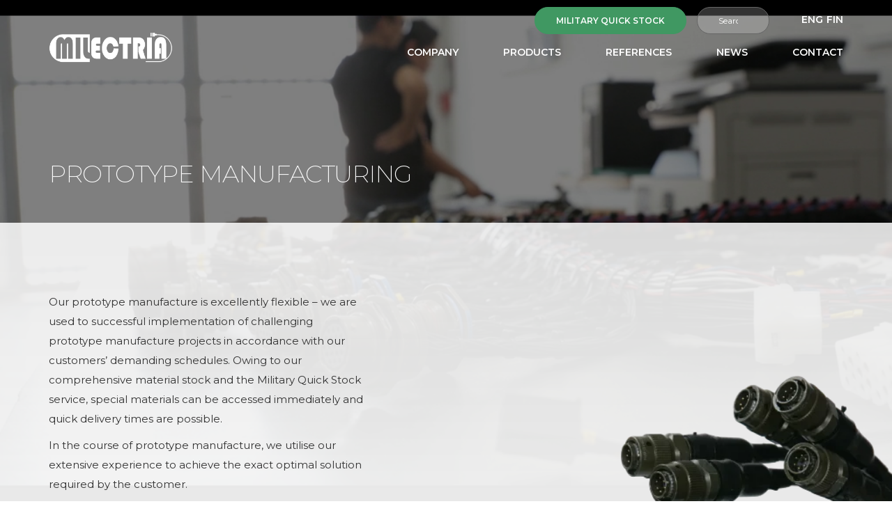

--- FILE ---
content_type: text/html; charset=UTF-8
request_url: https://milectria.com/products/military-industry/prototype-manufacturing/
body_size: 13219
content:
<!DOCTYPE html>
<html lang="et">
  <head>
    <meta name="theme-color" content="#f6f9fc"/>
    <meta charset="utf-8">
    <meta http-equiv="X-UA-Compatible" content="IE=edge">
    <meta name="viewport" content="width=device-width, initial-scale=1">
    <title>Prototype Manufacturing - Milectria</title>
    <link href="https://fonts.googleapis.com/css2?family=Montserrat:wght@200;400;500;600;900&display=swap" rel="stylesheet">
    <meta name='robots' content='index, follow, max-image-preview:large, max-snippet:-1, max-video-preview:-1' />
<link rel="alternate" hreflang="en" href="https://milectria.com/products/military-industry/prototype-manufacturing/" />
<link rel="alternate" hreflang="fi" href="https://milectria.com/fi/tuotteet/puolustusvalineteollisuus/protovalmistus/" />
<link rel="alternate" hreflang="x-default" href="https://milectria.com/products/military-industry/prototype-manufacturing/" />

	<!-- This site is optimized with the Yoast SEO plugin v26.6 - https://yoast.com/wordpress/plugins/seo/ -->
	<link rel="canonical" href="https://milectria.com/products/military-industry/prototype-manufacturing/" />
	<meta property="og:locale" content="en_US" />
	<meta property="og:type" content="article" />
	<meta property="og:title" content="Prototype Manufacturing - Milectria" />
	<meta property="og:description" content="Our prototype manufacture is excellently flexible – we are used to successful implementation of challenging prototype manufacture projects in accordance with our customers’ demanding schedules. Owing to our comprehensive material stock and the Military Quick Stock service, special materials can be accessed immediately and quick delivery times are possible. In the course of prototype manufacture, [&hellip;]" />
	<meta property="og:url" content="https://milectria.com/products/military-industry/prototype-manufacturing/" />
	<meta property="og:site_name" content="Milectria" />
	<meta property="article:modified_time" content="2020-10-29T13:08:19+00:00" />
	<meta property="og:image" content="https://milectria.com/main_website/wp-content/uploads/2020/08/prototype_manufacturing_featured-picture-e1597137483609.png" />
	<meta property="og:image:width" content="612" />
	<meta property="og:image:height" content="408" />
	<meta property="og:image:type" content="image/png" />
	<meta name="twitter:card" content="summary_large_image" />
	<meta name="twitter:label1" content="Est. reading time" />
	<meta name="twitter:data1" content="1 minute" />
	<script type="application/ld+json" class="yoast-schema-graph">{"@context":"https://schema.org","@graph":[{"@type":"WebPage","@id":"https://milectria.com/products/military-industry/prototype-manufacturing/","url":"https://milectria.com/products/military-industry/prototype-manufacturing/","name":"Prototype Manufacturing - Milectria","isPartOf":{"@id":"https://milectria.com/#website"},"primaryImageOfPage":{"@id":"https://milectria.com/products/military-industry/prototype-manufacturing/#primaryimage"},"image":{"@id":"https://milectria.com/products/military-industry/prototype-manufacturing/#primaryimage"},"thumbnailUrl":"https://milectria.com/main_website/wp-content/uploads/2020/08/prototype_manufacturing_featured-picture-e1597137483609.png","datePublished":"2020-08-11T07:32:48+00:00","dateModified":"2020-10-29T13:08:19+00:00","breadcrumb":{"@id":"https://milectria.com/products/military-industry/prototype-manufacturing/#breadcrumb"},"inLanguage":"en-US","potentialAction":[{"@type":"ReadAction","target":["https://milectria.com/products/military-industry/prototype-manufacturing/"]}]},{"@type":"ImageObject","inLanguage":"en-US","@id":"https://milectria.com/products/military-industry/prototype-manufacturing/#primaryimage","url":"https://milectria.com/main_website/wp-content/uploads/2020/08/prototype_manufacturing_featured-picture-e1597137483609.png","contentUrl":"https://milectria.com/main_website/wp-content/uploads/2020/08/prototype_manufacturing_featured-picture-e1597137483609.png","width":612,"height":408},{"@type":"BreadcrumbList","@id":"https://milectria.com/products/military-industry/prototype-manufacturing/#breadcrumb","itemListElement":[{"@type":"ListItem","position":1,"name":"Home","item":"https://milectria.com/"},{"@type":"ListItem","position":2,"name":"Products","item":"https://milectria.com/products/"},{"@type":"ListItem","position":3,"name":"Military Industry","item":"https://milectria.com/products/military-industry/"},{"@type":"ListItem","position":4,"name":"Prototype Manufacturing"}]},{"@type":"WebSite","@id":"https://milectria.com/#website","url":"https://milectria.com/","name":"Milectria","description":"Järjekordne WordPressi veebileht","potentialAction":[{"@type":"SearchAction","target":{"@type":"EntryPoint","urlTemplate":"https://milectria.com/?s={search_term_string}"},"query-input":{"@type":"PropertyValueSpecification","valueRequired":true,"valueName":"search_term_string"}}],"inLanguage":"en-US"}]}</script>
	<!-- / Yoast SEO plugin. -->


<link rel='dns-prefetch' href='//cdnjs.cloudflare.com' />
<style id='wp-img-auto-sizes-contain-inline-css' type='text/css'>
img:is([sizes=auto i],[sizes^="auto," i]){contain-intrinsic-size:3000px 1500px}
/*# sourceURL=wp-img-auto-sizes-contain-inline-css */
</style>
<link rel='stylesheet' id='wp-block-library-css' href='https://milectria.com/main_website/wp-includes/css/dist/block-library/style.css' type='text/css' media='all' />
<style id='global-styles-inline-css' type='text/css'>
:root{--wp--preset--aspect-ratio--square: 1;--wp--preset--aspect-ratio--4-3: 4/3;--wp--preset--aspect-ratio--3-4: 3/4;--wp--preset--aspect-ratio--3-2: 3/2;--wp--preset--aspect-ratio--2-3: 2/3;--wp--preset--aspect-ratio--16-9: 16/9;--wp--preset--aspect-ratio--9-16: 9/16;--wp--preset--color--black: #000000;--wp--preset--color--cyan-bluish-gray: #abb8c3;--wp--preset--color--white: #ffffff;--wp--preset--color--pale-pink: #f78da7;--wp--preset--color--vivid-red: #cf2e2e;--wp--preset--color--luminous-vivid-orange: #ff6900;--wp--preset--color--luminous-vivid-amber: #fcb900;--wp--preset--color--light-green-cyan: #7bdcb5;--wp--preset--color--vivid-green-cyan: #00d084;--wp--preset--color--pale-cyan-blue: #8ed1fc;--wp--preset--color--vivid-cyan-blue: #0693e3;--wp--preset--color--vivid-purple: #9b51e0;--wp--preset--gradient--vivid-cyan-blue-to-vivid-purple: linear-gradient(135deg,rgb(6,147,227) 0%,rgb(155,81,224) 100%);--wp--preset--gradient--light-green-cyan-to-vivid-green-cyan: linear-gradient(135deg,rgb(122,220,180) 0%,rgb(0,208,130) 100%);--wp--preset--gradient--luminous-vivid-amber-to-luminous-vivid-orange: linear-gradient(135deg,rgb(252,185,0) 0%,rgb(255,105,0) 100%);--wp--preset--gradient--luminous-vivid-orange-to-vivid-red: linear-gradient(135deg,rgb(255,105,0) 0%,rgb(207,46,46) 100%);--wp--preset--gradient--very-light-gray-to-cyan-bluish-gray: linear-gradient(135deg,rgb(238,238,238) 0%,rgb(169,184,195) 100%);--wp--preset--gradient--cool-to-warm-spectrum: linear-gradient(135deg,rgb(74,234,220) 0%,rgb(151,120,209) 20%,rgb(207,42,186) 40%,rgb(238,44,130) 60%,rgb(251,105,98) 80%,rgb(254,248,76) 100%);--wp--preset--gradient--blush-light-purple: linear-gradient(135deg,rgb(255,206,236) 0%,rgb(152,150,240) 100%);--wp--preset--gradient--blush-bordeaux: linear-gradient(135deg,rgb(254,205,165) 0%,rgb(254,45,45) 50%,rgb(107,0,62) 100%);--wp--preset--gradient--luminous-dusk: linear-gradient(135deg,rgb(255,203,112) 0%,rgb(199,81,192) 50%,rgb(65,88,208) 100%);--wp--preset--gradient--pale-ocean: linear-gradient(135deg,rgb(255,245,203) 0%,rgb(182,227,212) 50%,rgb(51,167,181) 100%);--wp--preset--gradient--electric-grass: linear-gradient(135deg,rgb(202,248,128) 0%,rgb(113,206,126) 100%);--wp--preset--gradient--midnight: linear-gradient(135deg,rgb(2,3,129) 0%,rgb(40,116,252) 100%);--wp--preset--font-size--small: 13px;--wp--preset--font-size--medium: 20px;--wp--preset--font-size--large: 36px;--wp--preset--font-size--x-large: 42px;--wp--preset--spacing--20: 0.44rem;--wp--preset--spacing--30: 0.67rem;--wp--preset--spacing--40: 1rem;--wp--preset--spacing--50: 1.5rem;--wp--preset--spacing--60: 2.25rem;--wp--preset--spacing--70: 3.38rem;--wp--preset--spacing--80: 5.06rem;--wp--preset--shadow--natural: 6px 6px 9px rgba(0, 0, 0, 0.2);--wp--preset--shadow--deep: 12px 12px 50px rgba(0, 0, 0, 0.4);--wp--preset--shadow--sharp: 6px 6px 0px rgba(0, 0, 0, 0.2);--wp--preset--shadow--outlined: 6px 6px 0px -3px rgb(255, 255, 255), 6px 6px rgb(0, 0, 0);--wp--preset--shadow--crisp: 6px 6px 0px rgb(0, 0, 0);}:where(.is-layout-flex){gap: 0.5em;}:where(.is-layout-grid){gap: 0.5em;}body .is-layout-flex{display: flex;}.is-layout-flex{flex-wrap: wrap;align-items: center;}.is-layout-flex > :is(*, div){margin: 0;}body .is-layout-grid{display: grid;}.is-layout-grid > :is(*, div){margin: 0;}:where(.wp-block-columns.is-layout-flex){gap: 2em;}:where(.wp-block-columns.is-layout-grid){gap: 2em;}:where(.wp-block-post-template.is-layout-flex){gap: 1.25em;}:where(.wp-block-post-template.is-layout-grid){gap: 1.25em;}.has-black-color{color: var(--wp--preset--color--black) !important;}.has-cyan-bluish-gray-color{color: var(--wp--preset--color--cyan-bluish-gray) !important;}.has-white-color{color: var(--wp--preset--color--white) !important;}.has-pale-pink-color{color: var(--wp--preset--color--pale-pink) !important;}.has-vivid-red-color{color: var(--wp--preset--color--vivid-red) !important;}.has-luminous-vivid-orange-color{color: var(--wp--preset--color--luminous-vivid-orange) !important;}.has-luminous-vivid-amber-color{color: var(--wp--preset--color--luminous-vivid-amber) !important;}.has-light-green-cyan-color{color: var(--wp--preset--color--light-green-cyan) !important;}.has-vivid-green-cyan-color{color: var(--wp--preset--color--vivid-green-cyan) !important;}.has-pale-cyan-blue-color{color: var(--wp--preset--color--pale-cyan-blue) !important;}.has-vivid-cyan-blue-color{color: var(--wp--preset--color--vivid-cyan-blue) !important;}.has-vivid-purple-color{color: var(--wp--preset--color--vivid-purple) !important;}.has-black-background-color{background-color: var(--wp--preset--color--black) !important;}.has-cyan-bluish-gray-background-color{background-color: var(--wp--preset--color--cyan-bluish-gray) !important;}.has-white-background-color{background-color: var(--wp--preset--color--white) !important;}.has-pale-pink-background-color{background-color: var(--wp--preset--color--pale-pink) !important;}.has-vivid-red-background-color{background-color: var(--wp--preset--color--vivid-red) !important;}.has-luminous-vivid-orange-background-color{background-color: var(--wp--preset--color--luminous-vivid-orange) !important;}.has-luminous-vivid-amber-background-color{background-color: var(--wp--preset--color--luminous-vivid-amber) !important;}.has-light-green-cyan-background-color{background-color: var(--wp--preset--color--light-green-cyan) !important;}.has-vivid-green-cyan-background-color{background-color: var(--wp--preset--color--vivid-green-cyan) !important;}.has-pale-cyan-blue-background-color{background-color: var(--wp--preset--color--pale-cyan-blue) !important;}.has-vivid-cyan-blue-background-color{background-color: var(--wp--preset--color--vivid-cyan-blue) !important;}.has-vivid-purple-background-color{background-color: var(--wp--preset--color--vivid-purple) !important;}.has-black-border-color{border-color: var(--wp--preset--color--black) !important;}.has-cyan-bluish-gray-border-color{border-color: var(--wp--preset--color--cyan-bluish-gray) !important;}.has-white-border-color{border-color: var(--wp--preset--color--white) !important;}.has-pale-pink-border-color{border-color: var(--wp--preset--color--pale-pink) !important;}.has-vivid-red-border-color{border-color: var(--wp--preset--color--vivid-red) !important;}.has-luminous-vivid-orange-border-color{border-color: var(--wp--preset--color--luminous-vivid-orange) !important;}.has-luminous-vivid-amber-border-color{border-color: var(--wp--preset--color--luminous-vivid-amber) !important;}.has-light-green-cyan-border-color{border-color: var(--wp--preset--color--light-green-cyan) !important;}.has-vivid-green-cyan-border-color{border-color: var(--wp--preset--color--vivid-green-cyan) !important;}.has-pale-cyan-blue-border-color{border-color: var(--wp--preset--color--pale-cyan-blue) !important;}.has-vivid-cyan-blue-border-color{border-color: var(--wp--preset--color--vivid-cyan-blue) !important;}.has-vivid-purple-border-color{border-color: var(--wp--preset--color--vivid-purple) !important;}.has-vivid-cyan-blue-to-vivid-purple-gradient-background{background: var(--wp--preset--gradient--vivid-cyan-blue-to-vivid-purple) !important;}.has-light-green-cyan-to-vivid-green-cyan-gradient-background{background: var(--wp--preset--gradient--light-green-cyan-to-vivid-green-cyan) !important;}.has-luminous-vivid-amber-to-luminous-vivid-orange-gradient-background{background: var(--wp--preset--gradient--luminous-vivid-amber-to-luminous-vivid-orange) !important;}.has-luminous-vivid-orange-to-vivid-red-gradient-background{background: var(--wp--preset--gradient--luminous-vivid-orange-to-vivid-red) !important;}.has-very-light-gray-to-cyan-bluish-gray-gradient-background{background: var(--wp--preset--gradient--very-light-gray-to-cyan-bluish-gray) !important;}.has-cool-to-warm-spectrum-gradient-background{background: var(--wp--preset--gradient--cool-to-warm-spectrum) !important;}.has-blush-light-purple-gradient-background{background: var(--wp--preset--gradient--blush-light-purple) !important;}.has-blush-bordeaux-gradient-background{background: var(--wp--preset--gradient--blush-bordeaux) !important;}.has-luminous-dusk-gradient-background{background: var(--wp--preset--gradient--luminous-dusk) !important;}.has-pale-ocean-gradient-background{background: var(--wp--preset--gradient--pale-ocean) !important;}.has-electric-grass-gradient-background{background: var(--wp--preset--gradient--electric-grass) !important;}.has-midnight-gradient-background{background: var(--wp--preset--gradient--midnight) !important;}.has-small-font-size{font-size: var(--wp--preset--font-size--small) !important;}.has-medium-font-size{font-size: var(--wp--preset--font-size--medium) !important;}.has-large-font-size{font-size: var(--wp--preset--font-size--large) !important;}.has-x-large-font-size{font-size: var(--wp--preset--font-size--x-large) !important;}
/*# sourceURL=global-styles-inline-css */
</style>
<style id='core-block-supports-inline-css' type='text/css'>
/**
 * Core styles: block-supports
 */

/*# sourceURL=core-block-supports-inline-css */
</style>

<style id='classic-theme-styles-inline-css' type='text/css'>
/**
 * These rules are needed for backwards compatibility.
 * They should match the button element rules in the base theme.json file.
 */
.wp-block-button__link {
	color: #ffffff;
	background-color: #32373c;
	border-radius: 9999px; /* 100% causes an oval, but any explicit but really high value retains the pill shape. */

	/* This needs a low specificity so it won't override the rules from the button element if defined in theme.json. */
	box-shadow: none;
	text-decoration: none;

	/* The extra 2px are added to size solids the same as the outline versions.*/
	padding: calc(0.667em + 2px) calc(1.333em + 2px);

	font-size: 1.125em;
}

.wp-block-file__button {
	background: #32373c;
	color: #ffffff;
	text-decoration: none;
}

/*# sourceURL=/wp-includes/css/classic-themes.css */
</style>
<link rel='stylesheet' id='cpsh-shortcodes-css' href='https://milectria.com/main_website/wp-content/plugins/column-shortcodes//assets/css/shortcodes.css' type='text/css' media='all' />
<link rel='stylesheet' id='wpa-css-css' href='https://milectria.com/main_website/wp-content/plugins/honeypot/includes/css/wpa.css' type='text/css' media='all' />
<link rel='stylesheet' id='responsive-lightbox-tosrus-css' href='https://milectria.com/main_website/wp-content/plugins/responsive-lightbox/assets/tosrus/jquery.tosrus.css' type='text/css' media='all' />
<link rel='stylesheet' id='wpml-legacy-horizontal-list-0-css' href='https://milectria.com/main_website/wp-content/plugins/sitepress-multilingual-cms/templates/language-switchers/legacy-list-horizontal/style.min.css' type='text/css' media='all' />
<link rel='stylesheet' id='tablepress-default-css' href='https://milectria.com/main_website/wp-content/plugins/tablepress/css/build/default.css' type='text/css' media='all' />
<link rel='stylesheet' id='bootstrap_min-css' href='https://cdnjs.cloudflare.com/ajax/libs/twitter-bootstrap/3.4.0/css/bootstrap.min.css' type='text/css' media='' />
<link rel='stylesheet' id='slick_theme_css-css' href='https://cdnjs.cloudflare.com/ajax/libs/slick-carousel/1.9.0/slick-theme.min.css' type='text/css' media='' />
<link rel='stylesheet' id='slick_regular_css-css' href='https://cdnjs.cloudflare.com/ajax/libs/slick-carousel/1.9.0/slick.min.css' type='text/css' media='' />
<link rel='stylesheet' id='fa47_css-css' href='https://cdnjs.cloudflare.com/ajax/libs/font-awesome/4.7.0/css/font-awesome.min.css' type='text/css' media='' />
<link rel='stylesheet' id='aos_css-css' href='https://cdnjs.cloudflare.com/ajax/libs/aos/2.3.4/aos.css' type='text/css' media='' />
<link rel='stylesheet' id='theme-styles-css' href='https://milectria.com/main_website/wp-content/themes/milectria/style.css' type='text/css' media='all' />
<link rel="stylesheet" type="text/css" href="https://milectria.com/main_website/wp-content/plugins/nextend-smart-slider3-pro/Public/SmartSlider3/Application/Frontend/Assets/dist/smartslider.min.css?ver=6c92e49d" media="all">
<style data-related="n2-ss-2">div#n2-ss-2 .n2-ss-slider-1{display:grid;box-sizing:border-box;position:relative;background-repeat:repeat;background-position:50% 50%;background-size:cover;background-attachment:scroll;border:0px solid RGBA(62,62,62,1);border-radius:0px;overflow:hidden;}div#n2-ss-2:not(.n2-ss-loaded) .n2-ss-slider-1{background-image:none !important;}div#n2-ss-2 .n2-ss-slider-2{display:grid;place-items:center;position:relative;overflow:hidden;z-index:10;}div#n2-ss-2 .n2-ss-slider-3{position:relative;width:100%;height:100%;z-index:20;display:grid;grid-template-areas:'slide';}div#n2-ss-2 .n2-ss-slider-3 > *{grid-area:slide;}div#n2-ss-2.n2-ss-full-page--constrain-ratio .n2-ss-slider-3{height:auto;}div#n2-ss-2 .n2-ss-slide-backgrounds{position:absolute;left:0;top:0;width:100%;height:100%;}div#n2-ss-2 .n2-ss-slide-backgrounds{z-index:10;}div#n2-ss-2 .n2-ss-slide{display:grid;place-items:center;grid-auto-columns:100%;position:relative;width:100%;height:100%;-webkit-backface-visibility:hidden;z-index:20;}div#n2-ss-2 .n2-ss-slide{perspective:1000px;}@media (min-width: 1200px){div#n2-ss-2 [data-hide-desktopportrait="1"]{display: none !important;}}@media (orientation: landscape) and (max-width: 1199px) and (min-width: 901px),(orientation: portrait) and (max-width: 1199px) and (min-width: 701px){div#n2-ss-2 [data-hide-tabletportrait="1"]{display: none !important;}}@media (orientation: landscape) and (max-width: 900px),(orientation: portrait) and (max-width: 700px){div#n2-ss-2 [data-hide-mobileportrait="1"]{display: none !important;}}</style>
<script type="text/javascript" src="https://milectria.com/main_website/wp-includes/js/jquery/jquery.js" id="jquery-core-js"></script>
<script type="text/javascript" src="https://milectria.com/main_website/wp-includes/js/jquery/jquery-migrate.js" id="jquery-migrate-js"></script>
<script type="text/javascript" src="https://milectria.com/main_website/wp-content/plugins/responsive-lightbox/assets/infinitescroll/infinite-scroll.pkgd.js" id="responsive-lightbox-infinite-scroll-js"></script>
<meta name="generator" content="WPML ver:4.8.6 stt:1,18;" />
<link rel="icon" href="https://milectria.com/main_website/wp-content/uploads/2020/08/cropped-milectria-favicon-32x32.png" sizes="32x32" />
<link rel="icon" href="https://milectria.com/main_website/wp-content/uploads/2020/08/cropped-milectria-favicon-192x192.png" sizes="192x192" />
<link rel="apple-touch-icon" href="https://milectria.com/main_website/wp-content/uploads/2020/08/cropped-milectria-favicon-180x180.png" />
<meta name="msapplication-TileImage" content="https://milectria.com/main_website/wp-content/uploads/2020/08/cropped-milectria-favicon-270x270.png" />
<noscript><style id="rocket-lazyload-nojs-css">.rll-youtube-player, [data-lazy-src]{display:none !important;}</style></noscript>    <script> (function(ss,ex){ window.ldfdr=window.ldfdr||function(){(ldfdr._q=ldfdr._q||[]).push([].slice.call(arguments));}; (function(d,s){ fs=d.getElementsByTagName(s)[0]; function ce(src){ var cs=d.createElement(s); cs.src=src; setTimeout(function(){fs.parentNode.insertBefore(cs,fs)},1); }; ce('https://sc.lfeeder.com/lftracker_v1_'+ss+(ex?'_'+ex:'')+'.js'); })(document,'script'); })('p1e024B6BAK4GB6d'); </script>
  <link rel='stylesheet' id='cf-front-css' href='https://milectria.com/main_website/wp-content/plugins/caldera-forms/assets/build/css/caldera-forms-front.min.css' type='text/css' media='all' />
<link rel='stylesheet' id='cf-render-css' href='https://milectria.com/main_website/wp-content/plugins/caldera-forms/clients/render/build/style.min.css' type='text/css' media='all' />
<script>(function(){this._N2=this._N2||{_r:[],_d:[],r:function(){this._r.push(arguments)},d:function(){this._d.push(arguments)}}}).call(window);!function(e,i,o,r){(i=e.match(/(Chrome|Firefox|Safari)\/(\d+)\./))&&("Chrome"==i[1]?r=+i[2]>=32:"Firefox"==i[1]?r=+i[2]>=65:"Safari"==i[1]&&(o=e.match(/Version\/(\d+)/)||e.match(/(\d+)[0-9_]+like Mac/))&&(r=+o[1]>=14),r&&document.documentElement.classList.add("n2webp"))}(navigator.userAgent);</script><script src="https://milectria.com/main_website/wp-content/plugins/nextend-smart-slider3-pro/Public/SmartSlider3/Application/Frontend/Assets/dist/n2.min.js?ver=6c92e49d" defer async></script>
<script src="https://milectria.com/main_website/wp-content/plugins/nextend-smart-slider3-pro/Public/SmartSlider3/Application/Frontend/Assets/dist/smartslider-frontend.min.js?ver=6c92e49d" defer async></script>
<script src="https://milectria.com/main_website/wp-content/plugins/nextend-smart-slider3-pro/Public/SmartSlider3/Slider/SliderType/Block/Assets/dist/ss-block.min.js?ver=6c92e49d" defer async></script>
<script>_N2.r('documentReady',function(){_N2.r(["documentReady","smartslider-frontend","ss-block"],function(){new _N2.SmartSliderBlock('n2-ss-2',{"admin":false,"background.video.mobile":0,"loadingTime":2000,"callbacks":"","alias":{"id":0,"smoothScroll":0,"slideSwitch":0,"scroll":1},"align":"normal","isDelayed":0,"responsive":{"mediaQueries":{"all":false,"desktopportrait":["(min-width: 1200px)"],"tabletportrait":["(orientation: landscape) and (max-width: 1199px) and (min-width: 901px)","(orientation: portrait) and (max-width: 1199px) and (min-width: 701px)"],"mobileportrait":["(orientation: landscape) and (max-width: 900px)","(orientation: portrait) and (max-width: 700px)"]},"base":{"slideOuterWidth":1200,"slideOuterHeight":600,"sliderWidth":1200,"sliderHeight":600,"slideWidth":1200,"slideHeight":600},"hideOn":{"desktopLandscape":false,"desktopPortrait":false,"tabletLandscape":false,"tabletPortrait":false,"mobileLandscape":false,"mobilePortrait":false},"onResizeEnabled":true,"type":"fullpage","sliderHeightBasedOn":"100vh","focusUser":1,"focusEdge":"auto","breakpoints":[{"device":"tabletPortrait","type":"max-screen-width","portraitWidth":1199,"landscapeWidth":1199},{"device":"mobilePortrait","type":"max-screen-width","portraitWidth":700,"landscapeWidth":900}],"enabledDevices":{"desktopLandscape":0,"desktopPortrait":1,"tabletLandscape":0,"tabletPortrait":1,"mobileLandscape":0,"mobilePortrait":1},"sizes":{"desktopPortrait":{"width":1200,"height":600,"max":3000,"min":1200},"tabletPortrait":{"width":701,"height":350,"customHeight":false,"max":1199,"min":701},"mobilePortrait":{"width":320,"height":160,"customHeight":false,"max":900,"min":320}},"overflowHiddenPage":0,"focus":{"offsetTop":"#wpadminbar","offsetBottom":""}},"controls":{"mousewheel":0,"touch":0,"keyboard":0,"blockCarouselInteraction":1},"playWhenVisible":1,"playWhenVisibleAt":0.5,"lazyLoad":0,"lazyLoadNeighbor":0,"blockrightclick":0,"maintainSession":0,"autoplay":{"enabled":0,"start":0,"duration":8000,"autoplayLoop":1,"allowReStart":0,"pause":{"click":1,"mouse":"enter","mediaStarted":1},"resume":{"click":0,"mouse":0,"mediaEnded":1,"slidechanged":0},"interval":1,"intervalModifier":"loop","intervalSlide":"current"},"perspective":1000,"layerMode":{"playOnce":0,"playFirstLayer":1,"mode":"skippable","inAnimation":"mainInEnd"},"parallax":{"enabled":1,"mobile":0,"is3D":0,"animate":1,"horizontal":"mouse","vertical":"mouse","origin":"slider","scrollmove":"both"},"postBackgroundAnimations":0,"initCallbacks":function(){}})})});</script></head>
        <body class="wp-singular page-template page-template-template-military page-template-template-military-php page page-id-576 page-child parent-pageid-582 wp-theme-milectria" >
    <div class="wrap">
      <div class="bg-video"><div class="n2_clear"><ss3-force-full-width data-overflow-x="body" data-horizontal-selector="bg-video"><ss3-fullpage data-based-on="100vh" data-threshold="150"><div class="n2-section-smartslider fitvidsignore  n2_clear" data-ssid="2" tabindex="0" role="region" aria-label="Slider" style="height:600px;"><div id="n2-ss-2-align" class="n2-ss-align"><div class="n2-padding"><template id="n2-ss-2_t" data-loading-type="afterOnLoad"><div id="n2-ss-2" data-creator="Smart Slider 3" data-responsive="fullpage" class="n2-ss-slider n2-ow n2-has-hover n2notransition  ">
        <div class="n2-ss-slider-1 n2-ow">
            <div class="n2-ss-slider-2 n2-ow">
                <video loop="loop" class="n2-ss-slider-background-video n2-ow n2-cover" playsinline="playsinline" webkit-playsinline="webkit-playsinline" data-keepplaying="1" preload="none" muted="muted"><source src="https://milectria.com/main_website/wp-content/uploads/2020/09/Milectria-intro.mp4" type="video/mp4"></video><div class="n2-ss-slide-backgrounds n2-ow-all"><div class="n2-ss-slide-background" data-public-id="1" data-mode="fill"><div data-color="RGBA(255,255,255,0)" style="background-color: RGBA(255,255,255,0);" class="n2-ss-slide-background-color"></div></div></div>                <div class="n2-ss-slider-3 n2-ow">
                    <div data-first="1" data-slide-duration="0" data-id="3" data-slide-public-id="1" data-title="Slide" class="n2-ss-slide n2-ow  n2-ss-slide-3"><div role="note" class="n2-ss-slide--focus" tabindex="-1">Slide</div><div class="n2-ss-layers-container n2-ss-slide-limiter n2-ow"><div class="n2-ss-layer n2-ow n-uc-iIhzIl46Xcj1" data-sstype="slide" data-pm="default"></div></div></div>                </div>
                            </div>
        </div>
        </div></template><ss3-loader></ss3-loader></div></div><div class="n2_clear"></div></div></ss3-fullpage></ss3-force-full-width></div></div>
        <header>
      <div class="container">
        <div class="row">
          <div class="col-md-2 col-xs-5 logo no-r-padding">
                          <a href="https://hanza.com/" target="_blank"><img class="lazyload" data-src="https://milectria.com/main_website/wp-content/uploads/2020/06/milectria-logo.png" alt="" /></a>
                      </div>
          <div class="col-md-10 col-xs-7 no-l-padding visible-sm visible-xs mob-btn">
            <div class="nav-icon4">
              <span>&nbsp;</span>
              <span>&nbsp;</span>
              <span>&nbsp;</span>
            </div>
            <div class="extra-area hidden-xs">
              <a target="_blank" href='https://quickstock.milectria.com/'>Military quick stock</a>
            </div>

          </div>
          <div class="col-md-10 col-xs-12 visible-lg visible-md">
            <div class="top-social-wrap clearfix">
              
<div class="wpml-ls-statics-shortcode_actions wpml-ls wpml-ls-legacy-list-horizontal">
	<ul role="menu"><li class="wpml-ls-slot-shortcode_actions wpml-ls-item wpml-ls-item-en wpml-ls-current-language wpml-ls-first-item wpml-ls-item-legacy-list-horizontal" role="none">
				<a href="https://milectria.com/products/military-industry/prototype-manufacturing/" class="wpml-ls-link" role="menuitem" >
                    <span class="wpml-ls-native" role="menuitem">ENG</span></a>
			</li><li class="wpml-ls-slot-shortcode_actions wpml-ls-item wpml-ls-item-fi wpml-ls-last-item wpml-ls-item-legacy-list-horizontal" role="none">
				<a href="https://milectria.com/fi/tuotteet/puolustusvalineteollisuus/protovalmistus/" class="wpml-ls-link" role="menuitem"  aria-label="Switch to FIN" title="Switch to FIN" >
                    <span class="wpml-ls-display">FIN</span></a>
			</li></ul>
</div>
              <div class="extra-area">
                <a target="_blank" href='https://quickstock.milectria.com/'>Military quick stock</a>
                <div class="top-searchform"><form role="search" method="get" class="searchform group" action="https://milectria.com/">
<label>
<input type="search" class="search-field"
placeholder="Search"
value="" name="s"
title="Search for:" />
</label>
<input type="submit" class="search-submit"
value="Search" />
</form>
</div>
              </div>
              <ul class="top-social-list hidden">
                <li><a href='milectria.sales@milectria.com'><i class="fa fa-pencil"></i> milectria.sales@milectria.com</a></li>                <li><a href=' +358 40 671 5518'><i class="fa fa-phone"></i>  +358 40 671 5518</a></li>              </ul>
            </div>
            <div class="header-bottom clearfix">
              
<div class="wpml-ls-statics-shortcode_actions wpml-ls wpml-ls-legacy-list-horizontal">
	<ul role="menu"><li class="wpml-ls-slot-shortcode_actions wpml-ls-item wpml-ls-item-en wpml-ls-current-language wpml-ls-first-item wpml-ls-item-legacy-list-horizontal" role="none">
				<a href="https://milectria.com/products/military-industry/prototype-manufacturing/" class="wpml-ls-link" role="menuitem" >
                    <span class="wpml-ls-native" role="menuitem">ENG</span></a>
			</li><li class="wpml-ls-slot-shortcode_actions wpml-ls-item wpml-ls-item-fi wpml-ls-last-item wpml-ls-item-legacy-list-horizontal" role="none">
				<a href="https://milectria.com/fi/tuotteet/puolustusvalineteollisuus/protovalmistus/" class="wpml-ls-link" role="menuitem"  aria-label="Switch to FIN" title="Switch to FIN" >
                    <span class="wpml-ls-display">FIN</span></a>
			</li></ul>
</div>
              <div class="extra-area">
                <a target="_blank" href='https://quickstock.milectria.com/'>Military quick stock</a>
                <div class="top-searchform"><form role="search" method="get" class="searchform group" action="https://milectria.com/">
<label>
<input type="search" class="search-field"
placeholder="Search"
value="" name="s"
title="Search for:" />
</label>
<input type="submit" class="search-submit"
value="Search" />
</form>
</div>
              </div>
              <div class="main-menu clearfix"><div class="menu-main-menu-container"><ul id="menu-main-menu" class="main_menu clearfix"><li id="menu-item-1240" class="menu-item menu-item-type-post_type menu-item-object-page menu-item-has-children menu-item-1240"><a href="https://milectria.com/company/">Company</a>
<ul class="sub-menu">
	<li id="menu-item-1241" class="menu-item menu-item-type-post_type menu-item-object-page menu-item-1241"><a href="https://milectria.com/career/">Career</a></li>
	<li id="menu-item-1243" class="menu-item menu-item-type-post_type menu-item-object-page menu-item-1243"><a href="https://milectria.com/terms-and-conditions/">Terms and conditions</a></li>
</ul>
</li>
<li id="menu-item-1222" class="nolink menu-item menu-item-type-post_type menu-item-object-page current-page-ancestor current-menu-ancestor current_page_ancestor menu-item-has-children menu-item-1222"><a href="https://milectria.com/products/">Products</a>
<ul class="sub-menu">
	<li id="menu-item-1223" class="menu-item menu-item-type-post_type menu-item-object-page current-page-ancestor current-menu-ancestor current-menu-parent current-page-parent current_page_parent current_page_ancestor menu-item-has-children menu-item-1223"><a href="https://milectria.com/products/military-industry/">Military Industry</a>
	<ul class="sub-menu">
		<li id="menu-item-1225" class="menu-item menu-item-type-post_type menu-item-object-page menu-item-1225"><a href="https://milectria.com/products/military-industry/cable-and-wire-harnesses/">Cable- and Wire Harnesses</a></li>
		<li id="menu-item-1227" class="menu-item menu-item-type-post_type menu-item-object-page menu-item-1227"><a href="https://milectria.com/products/military-industry/electromechanical-assemblies/">Electromechanical Assemblies</a></li>
		<li id="menu-item-1224" class="menu-item menu-item-type-post_type menu-item-object-page menu-item-1224"><a href="https://milectria.com/products/military-industry/designing/">Designing</a></li>
		<li id="menu-item-1228" class="menu-item menu-item-type-post_type menu-item-object-page current-menu-item page_item page-item-576 current_page_item menu-item-1228"><a href="https://milectria.com/products/military-industry/prototype-manufacturing/" aria-current="page">Prototype Manufacturing</a></li>
		<li id="menu-item-1229" class="menu-item menu-item-type-post_type menu-item-object-page menu-item-1229"><a href="https://milectria.com/products/military-industry/military-quick-stock/">Military Quick Stock</a></li>
	</ul>
</li>
	<li id="menu-item-1230" class="menu-item menu-item-type-post_type menu-item-object-page menu-item-has-children menu-item-1230"><a href="https://milectria.com/products/low-voltage-switchboards/">Low Voltage Switchboards</a>
	<ul class="sub-menu">
		<li id="menu-item-1231" class="menu-item menu-item-type-post_type menu-item-object-page menu-item-1231"><a href="https://milectria.com/products/low-voltage-switchboards/cellular-switchboard/">Cellular Switchboard</a></li>
		<li id="menu-item-1232" class="menu-item menu-item-type-post_type menu-item-object-page menu-item-1232"><a href="https://milectria.com/products/low-voltage-switchboards/enclosed-switchboard/">Enclosed Switchboard</a></li>
		<li id="menu-item-1233" class="menu-item menu-item-type-post_type menu-item-object-page menu-item-1233"><a href="https://milectria.com/products/low-voltage-switchboards/multi-metering-centres/">Multi-Metering Centres</a></li>
		<li id="menu-item-1234" class="menu-item menu-item-type-post_type menu-item-object-page menu-item-1234"><a href="https://milectria.com/products/low-voltage-switchboards/residental-distribution-panels/">Residental Distribution Panels</a></li>
	</ul>
</li>
	<li id="menu-item-1625" class="menu-item menu-item-type-post_type menu-item-object-page menu-item-has-children menu-item-1625"><a href="https://milectria.com/products/industry/">Industry</a>
	<ul class="sub-menu">
		<li id="menu-item-1238" class="menu-item menu-item-type-post_type menu-item-object-page menu-item-1238"><a href="https://milectria.com/products/industry/contract-manufacturing/">Contract Manufacturing</a></li>
		<li id="menu-item-1638" class="menu-item menu-item-type-post_type menu-item-object-page menu-item-1638"><a href="https://milectria.com/products/industry/cable-assemblies/">Cable Assemblies</a></li>
		<li id="menu-item-1640" class="menu-item menu-item-type-post_type menu-item-object-page menu-item-1640"><a href="https://milectria.com/products/industry/electro-mechanical-assemblies/">Electro-Mechanical Assemblies</a></li>
	</ul>
</li>
	<li id="menu-item-1237" class="menu-item menu-item-type-post_type menu-item-object-page menu-item-1237"><a href="https://milectria.com/products/automatic-testing-systems/">Automatic Testing Systems</a></li>
	<li id="menu-item-1626" class="menu-item menu-item-type-post_type menu-item-object-page menu-item-1626"><a href="https://milectria.com/products/military-industry/military-quick-stock/">Military Quick Stock</a></li>
	<li id="menu-item-1239" class="menu-item menu-item-type-post_type menu-item-object-page menu-item-1239"><a href="https://milectria.com/products/technology-transfer/">Technology Transfer</a></li>
</ul>
</li>
<li id="menu-item-1297" class="menu-item menu-item-type-post_type menu-item-object-page menu-item-1297"><a href="https://milectria.com/references/">References</a></li>
<li id="menu-item-1244" class="menu-item menu-item-type-post_type menu-item-object-page menu-item-1244"><a href="https://milectria.com/news/">News</a></li>
<li id="menu-item-1242" class="menu-item menu-item-type-post_type menu-item-object-page menu-item-1242"><a href="https://milectria.com/contact/">Contact</a></li>
</ul></div></div>
            </div>
          </div>

          <div class="side-menu mobile-nav col-xs-12 hidden-lg hidden-md">
            <div class="clearfix">
              <div class="nav-icon4">
                <span>&nbsp;</span>
                <span>&nbsp;</span>
                <span>&nbsp;</span>
              </div>
            </div>
            <div class="header-bottom clearfix">
              
<div class="wpml-ls-statics-shortcode_actions wpml-ls wpml-ls-legacy-list-horizontal">
	<ul role="menu"><li class="wpml-ls-slot-shortcode_actions wpml-ls-item wpml-ls-item-en wpml-ls-current-language wpml-ls-first-item wpml-ls-item-legacy-list-horizontal" role="none">
				<a href="https://milectria.com/products/military-industry/prototype-manufacturing/" class="wpml-ls-link" role="menuitem" >
                    <span class="wpml-ls-native" role="menuitem">ENG</span></a>
			</li><li class="wpml-ls-slot-shortcode_actions wpml-ls-item wpml-ls-item-fi wpml-ls-last-item wpml-ls-item-legacy-list-horizontal" role="none">
				<a href="https://milectria.com/fi/tuotteet/puolustusvalineteollisuus/protovalmistus/" class="wpml-ls-link" role="menuitem"  aria-label="Switch to FIN" title="Switch to FIN" >
                    <span class="wpml-ls-display">FIN</span></a>
			</li></ul>
</div>
              <div class="extra-area">
                <a target="_blank" href='https://quickstock.milectria.com/'>Military quick stock</a>
                <div class="top-searchform"><form role="search" method="get" class="searchform group" action="https://milectria.com/">
<label>
<input type="search" class="search-field"
placeholder="Search"
value="" name="s"
title="Search for:" />
</label>
<input type="submit" class="search-submit"
value="Search" />
</form>
</div>
              </div>
              <div class="main-menu clearfix"><div class="menu-main-menu-container"><ul id="menu-main-menu-1" class="menu_mobile clearfix"><li class="menu-item menu-item-type-post_type menu-item-object-page menu-item-has-children menu-item-1240"><a href="https://milectria.com/company/">Company</a>
<ul class="sub-menu">
	<li class="menu-item menu-item-type-post_type menu-item-object-page menu-item-1241"><a href="https://milectria.com/career/">Career</a></li>
	<li class="menu-item menu-item-type-post_type menu-item-object-page menu-item-1243"><a href="https://milectria.com/terms-and-conditions/">Terms and conditions</a></li>
</ul>
</li>
<li class="nolink menu-item menu-item-type-post_type menu-item-object-page current-page-ancestor current-menu-ancestor current_page_ancestor menu-item-has-children menu-item-1222"><a href="https://milectria.com/products/">Products</a>
<ul class="sub-menu">
	<li class="menu-item menu-item-type-post_type menu-item-object-page current-page-ancestor current-menu-ancestor current-menu-parent current-page-parent current_page_parent current_page_ancestor menu-item-has-children menu-item-1223"><a href="https://milectria.com/products/military-industry/">Military Industry</a>
	<ul class="sub-menu">
		<li class="menu-item menu-item-type-post_type menu-item-object-page menu-item-1225"><a href="https://milectria.com/products/military-industry/cable-and-wire-harnesses/">Cable- and Wire Harnesses</a></li>
		<li class="menu-item menu-item-type-post_type menu-item-object-page menu-item-1227"><a href="https://milectria.com/products/military-industry/electromechanical-assemblies/">Electromechanical Assemblies</a></li>
		<li class="menu-item menu-item-type-post_type menu-item-object-page menu-item-1224"><a href="https://milectria.com/products/military-industry/designing/">Designing</a></li>
		<li class="menu-item menu-item-type-post_type menu-item-object-page current-menu-item page_item page-item-576 current_page_item menu-item-1228"><a href="https://milectria.com/products/military-industry/prototype-manufacturing/" aria-current="page">Prototype Manufacturing</a></li>
		<li class="menu-item menu-item-type-post_type menu-item-object-page menu-item-1229"><a href="https://milectria.com/products/military-industry/military-quick-stock/">Military Quick Stock</a></li>
	</ul>
</li>
	<li class="menu-item menu-item-type-post_type menu-item-object-page menu-item-has-children menu-item-1230"><a href="https://milectria.com/products/low-voltage-switchboards/">Low Voltage Switchboards</a>
	<ul class="sub-menu">
		<li class="menu-item menu-item-type-post_type menu-item-object-page menu-item-1231"><a href="https://milectria.com/products/low-voltage-switchboards/cellular-switchboard/">Cellular Switchboard</a></li>
		<li class="menu-item menu-item-type-post_type menu-item-object-page menu-item-1232"><a href="https://milectria.com/products/low-voltage-switchboards/enclosed-switchboard/">Enclosed Switchboard</a></li>
		<li class="menu-item menu-item-type-post_type menu-item-object-page menu-item-1233"><a href="https://milectria.com/products/low-voltage-switchboards/multi-metering-centres/">Multi-Metering Centres</a></li>
		<li class="menu-item menu-item-type-post_type menu-item-object-page menu-item-1234"><a href="https://milectria.com/products/low-voltage-switchboards/residental-distribution-panels/">Residental Distribution Panels</a></li>
	</ul>
</li>
	<li class="menu-item menu-item-type-post_type menu-item-object-page menu-item-has-children menu-item-1625"><a href="https://milectria.com/products/industry/">Industry</a>
	<ul class="sub-menu">
		<li class="menu-item menu-item-type-post_type menu-item-object-page menu-item-1238"><a href="https://milectria.com/products/industry/contract-manufacturing/">Contract Manufacturing</a></li>
		<li class="menu-item menu-item-type-post_type menu-item-object-page menu-item-1638"><a href="https://milectria.com/products/industry/cable-assemblies/">Cable Assemblies</a></li>
		<li class="menu-item menu-item-type-post_type menu-item-object-page menu-item-1640"><a href="https://milectria.com/products/industry/electro-mechanical-assemblies/">Electro-Mechanical Assemblies</a></li>
	</ul>
</li>
	<li class="menu-item menu-item-type-post_type menu-item-object-page menu-item-1237"><a href="https://milectria.com/products/automatic-testing-systems/">Automatic Testing Systems</a></li>
	<li class="menu-item menu-item-type-post_type menu-item-object-page menu-item-1626"><a href="https://milectria.com/products/military-industry/military-quick-stock/">Military Quick Stock</a></li>
	<li class="menu-item menu-item-type-post_type menu-item-object-page menu-item-1239"><a href="https://milectria.com/products/technology-transfer/">Technology Transfer</a></li>
</ul>
</li>
<li class="menu-item menu-item-type-post_type menu-item-object-page menu-item-1297"><a href="https://milectria.com/references/">References</a></li>
<li class="menu-item menu-item-type-post_type menu-item-object-page menu-item-1244"><a href="https://milectria.com/news/">News</a></li>
<li class="menu-item menu-item-type-post_type menu-item-object-page menu-item-1242"><a href="https://milectria.com/contact/">Contact</a></li>
</ul></div></div>
            </div>

            <div class="top-social-wrap clearfix">
              
<div class="wpml-ls-statics-shortcode_actions wpml-ls wpml-ls-legacy-list-horizontal">
	<ul role="menu"><li class="wpml-ls-slot-shortcode_actions wpml-ls-item wpml-ls-item-en wpml-ls-current-language wpml-ls-first-item wpml-ls-item-legacy-list-horizontal" role="none">
				<a href="https://milectria.com/products/military-industry/prototype-manufacturing/" class="wpml-ls-link" role="menuitem" >
                    <span class="wpml-ls-native" role="menuitem">ENG</span></a>
			</li><li class="wpml-ls-slot-shortcode_actions wpml-ls-item wpml-ls-item-fi wpml-ls-last-item wpml-ls-item-legacy-list-horizontal" role="none">
				<a href="https://milectria.com/fi/tuotteet/puolustusvalineteollisuus/protovalmistus/" class="wpml-ls-link" role="menuitem"  aria-label="Switch to FIN" title="Switch to FIN" >
                    <span class="wpml-ls-display">FIN</span></a>
			</li></ul>
</div>
              <div class="extra-area">
                <a target="_blank" href='https://quickstock.milectria.com/'>Military quick stock</a>
                <div class="top-searchform"><form role="search" method="get" class="searchform group" action="https://milectria.com/">
<label>
<input type="search" class="search-field"
placeholder="Search"
value="" name="s"
title="Search for:" />
</label>
<input type="submit" class="search-submit"
value="Search" />
</form>
</div>
              </div>
              <ul class="top-social-list">
                <li><a href='milectria.sales@milectria.com'><i class="fa fa-pencil"></i> milectria.sales@milectria.com</a></li>                <li><a href=' +358 40 671 5518'><i class="fa fa-phone"></i>  +358 40 671 5518</a></li>              </ul>
            </div>



          </div>


        </div>

      </div>
    </header><section class="content clearfix">
<div class="container">
  <h1>Prototype Manufacturing</h1>
</div>
      <div class="militray-main-content">
    <div class="militray-bg" style="background: url('https://milectria.com/main_website/wp-content/uploads/2020/08/prototype_manufacturing_featured-picture-e1597137483609.png') no-repeat 0 100px;">
      <div class="container">
        <div class="row">
          <div class="col-md-5">
            <p>Our prototype manufacture is excellently flexible – we are used to successful implementation of challenging prototype manufacture projects in accordance with our customers’ demanding schedules. Owing to our comprehensive material stock and the Military Quick Stock service, special materials can be accessed immediately and quick delivery times are possible.</p>
<p>In the course of prototype manufacture, we utilise our extensive experience to achieve the exact optimal solution required by the customer.</p>
<p>Our experience in prototype manufacture also helps the customers in achieving significant savings in the product’s lifecycle costs through optimal component choices.</p>
<p>Integration of prototype manufacture with in-house design allows special flexibility when meeting our customers’ demanding requirements.</p>
            <img class="hidden-lg hidden-md mobile-bg-img" src="data:image/svg+xml,%3Csvg%20xmlns='http://www.w3.org/2000/svg'%20viewBox='0%200%200%200'%3E%3C/svg%3E" alt="" data-lazy-src="https://milectria.com/main_website/wp-content/uploads/2020/08/prototype_manufacturing_featured-picture-e1597137483609.png"><noscript><img class="hidden-lg hidden-md mobile-bg-img" src="https://milectria.com/main_website/wp-content/uploads/2020/08/prototype_manufacturing_featured-picture-e1597137483609.png" alt=""></noscript>
              <div class="product-contact-section">
                <h4>CONTACT DIRECTLY OUR SALES</h4>
                <a href='mailto:m&#105;&#108;&#101;ctr&#105;a.sal&#101;s&#64;&#109;i&#108;&#101;c&#116;ria&#46;&#102;&#105;'><i class="fa fa-pencil"></i> &#109;&#105;l&#101;ctr&#105;&#97;&#46;sa&#108;&#101;&#115;&#64;&#109;il&#101;c&#116;&#114;ia.fi</a>                <a href='tel:+358 40 673 3888'><i class="fa fa-phone"></i> +358 40 673 3888</a>              </div>
          </div>
        </div>
      </div>
    </div>
  </div>
      </section>
	<footer>
  <a id="goTop"><i class="fa fa-arrow-up" aria-hidden="true"></i></a>
		<div class="container-fluid custom-width">
			<div class="row">
				<div class="col-md-6">
					<div class="col-md-3 col-xs-12 social_section visible-lg visible-md">
						<a href='https://www.linkedin.com/company/milectria-oy'><i class="fa fa-linkedin-square"></i></a>
						<a href='https://twitter.com/MilectriaSales'><i class="fa fa-twitter"></i></a>
					</div>
					<div class="col-md-4">
						<h2>Our companies            </h2>
						<h4>Finland</h4>
<p><a href="https://milectria.com/contact/#tabs-5" target="_blank" rel="noopener">Milectria Oy</a><br />
<a href="https://milectria.com/contact/#tabs-5" target="_blank" rel="noopener">Milectria Power Oy</a></p>
					</div>
					<div class="col-md-5 other-contacts">
						<h2><span style="color: #ffffff;">M</span></h2>
<h4>Estonia</h4>
<p><a href="https://milectria.com/contact/#tabs-5" target="_blank" rel="noopener">Milectria Est OÜ</a></p>
<h4>United Arab Emirates</h4>
<p><a href="https://milectria.com/contact/#tabs-5" target="_blank" rel="noopener">Milectria Middle East Cables LLC</a></p>
					</div>
					<div class="col-xs-12 social_section hidden-lg hidden-md">
						<a href='https://www.linkedin.com/company/milectria-oy'><i class="fa fa-linkedin-square"></i></a>
						<a href='https://www.linkedin.com/company/milectria-oy'><i class="fa fa-twitter"></i></a>
					</div>
				</div>
				<div class="col-md-6 contact-area">
					<div>
<h2>Contact us</h2>
</div>
<div class="caldera-grid" id="caldera_form_1" data-cf-ver="1.9.7" data-cf-form-id="CF5efaf6883a485"><div id="caldera_notices_1" data-spinner="https://milectria.com/main_website/wp-admin/images/spinner.gif"></div><form data-instance="1" class="CF5efaf6883a485 caldera_forms_form cfajax-trigger" method="POST" enctype="multipart/form-data" id="CF5efaf6883a485_1" data-form-id="CF5efaf6883a485" aria-label="Footer form" data-target="#caldera_notices_1" data-template="#cfajax_CF5efaf6883a485-tmpl" data-cfajax="CF5efaf6883a485" data-load-element="_parent" data-load-class="cf_processing" data-post-disable="0" data-action="cf_process_ajax_submit" data-request="https://milectria.com/cf-api/CF5efaf6883a485" data-hiderows="true">
<input type="hidden" id="_cf_verify_CF5efaf6883a485" name="_cf_verify" value="b417081019"  data-nonce-time="1768746578" /><input type="hidden" name="_wp_http_referer" value="/products/military-industry/prototype-manufacturing/" /><div id="cf2-CF5efaf6883a485_1"></div><input type="hidden" name="_cf_frm_id" value="CF5efaf6883a485">
<input type="hidden" name="_cf_frm_ct" value="1">
<input type="hidden" name="cfajax" value="CF5efaf6883a485">
<input type="hidden" name="_cf_cr_pst" value="576">
<div class="hide" style="display:none; overflow:hidden;height:0;width:0;">
<label>Company</label><input type="text" name="company" value="" autocomplete="off">
</div><div id="CF5efaf6883a485_1-row-1"  class="row  single"><div  class="col-sm-6  first_col"><div data-field-wrapper="fld_8768091" class="form-group" id="fld_8768091_1-wrap">
	<label id="fld_8768091Label" for="fld_8768091_1" class="control-label screen-reader-text sr-only">Name</label>
	<div class="">
		<input placeholder="Name"  required type="text" data-field="fld_8768091" class=" form-control" id="fld_8768091_1" name="fld_8768091" value="" data-type="text" aria-required="true"   aria-labelledby="fld_8768091Label" >			</div>
</div>
<div data-field-wrapper="fld_9970286" class="form-group" id="fld_9970286_1-wrap">
	<label id="fld_9970286Label" for="fld_9970286_1" class="control-label screen-reader-text sr-only">Phone</label>
	<div class="">
		<input placeholder="Phone"   type="tel" data-field="fld_9970286" class=" form-control" id="fld_9970286_1" name="fld_9970286" value="" data-type="tel"   aria-labelledby="fld_9970286Label" >			</div>
</div>
<div data-field-wrapper="fld_6009157" class="form-group" id="fld_6009157_1-wrap">
	<label id="fld_6009157Label" for="fld_6009157_1" class="control-label screen-reader-text sr-only">E-mail</label>
	<div class="">
		<input placeholder="E-mail"  required type="email" data-field="fld_6009157" class=" form-control" id="fld_6009157_1" name="fld_6009157" value="" data-type="email" aria-required="true"   aria-labelledby="fld_6009157Label" >			</div>
</div>
</div><div  class="col-sm-6  last_col"><div data-field-wrapper="fld_7683514" class="form-group" id="fld_7683514_1-wrap">
	<label id="fld_7683514Label" for="fld_7683514_1" class="control-label screen-reader-text sr-only">Message</label>
	<div class="">
		<textarea name="fld_7683514" value="" data-field="fld_7683514" class="form-control" id="fld_7683514_1" rows="7" placeholder="Message"  required="required"  aria-labelledby="fld_7683514Label" ></textarea>
			</div>
</div>
<div data-field-wrapper="fld_7908577" class="form-group" id="fld_7908577_1-wrap">
<div class="">
	<input  class="green_btn" type="submit" name="fld_7908577" id="fld_7908577_1" value="Send" data-field="fld_7908577"  >
</div>
</div>
	<input class="button_trigger_1" type="hidden" name="fld_7908577" id="fld_7908577_1_btn" value="" data-field="fld_7908577"  />
</div></div></form>
</div>

				</div>
			</div>
		</div>
	</footer>
</div>
    <script type="speculationrules">
{"prefetch":[{"source":"document","where":{"and":[{"href_matches":"/*"},{"not":{"href_matches":["/main_website/wp-*.php","/main_website/wp-admin/*","/main_website/wp-content/uploads/*","/main_website/wp-content/*","/main_website/wp-content/plugins/*","/main_website/wp-content/themes/milectria/*","/*\\?(.+)"]}},{"not":{"selector_matches":"a[rel~=\"nofollow\"]"}},{"not":{"selector_matches":".no-prefetch, .no-prefetch a"}}]},"eagerness":"conservative"}]}
</script>
<script type="text/javascript" src="https://milectria.com/main_website/wp-content/plugins/honeypot/includes/js/wpa.js" id="wpascript-js"></script>
<script type="text/javascript" id="wpascript-js-after">
/* <![CDATA[ */
wpa_field_info = {"wpa_field_name":"rtduaj1798","wpa_field_value":875699,"wpa_add_test":"no"}
//# sourceURL=wpascript-js-after
/* ]]> */
</script>
<script type="text/javascript" src="https://milectria.com/main_website/wp-content/plugins/responsive-lightbox/assets/dompurify/purify.min.js" id="dompurify-js"></script>
<script type="text/javascript" id="responsive-lightbox-sanitizer-js-before">
/* <![CDATA[ */
window.RLG = window.RLG || {}; window.RLG.sanitizeAllowedHosts = ["youtube.com","www.youtube.com","youtu.be","vimeo.com","player.vimeo.com"];
//# sourceURL=responsive-lightbox-sanitizer-js-before
/* ]]> */
</script>
<script type="text/javascript" src="https://milectria.com/main_website/wp-content/plugins/responsive-lightbox/js/sanitizer.js" id="responsive-lightbox-sanitizer-js"></script>
<script type="text/javascript" src="https://milectria.com/main_website/wp-content/plugins/responsive-lightbox/assets/tosrus/jquery.tosrus.js" id="responsive-lightbox-tosrus-js"></script>
<script type="text/javascript" src="https://milectria.com/main_website/wp-includes/js/underscore.min.js" id="underscore-js"></script>
<script type="text/javascript" id="responsive-lightbox-js-before">
/* <![CDATA[ */
var rlArgs = {"script":"tosrus","selector":"lightbox","customEvents":"","activeGalleries":true,"effect":"fade","infinite":false,"keys":false,"autoplay":false,"pauseOnHover":false,"timeout":4000,"pagination":true,"paginationType":"thumbnails","closeOnClick":true,"woocommerce_gallery":false,"ajaxurl":"https:\/\/milectria.com\/main_website\/wp-admin\/admin-ajax.php","nonce":"94c7724b5c","preview":false,"postId":576,"scriptExtension":false};

//# sourceURL=responsive-lightbox-js-before
/* ]]> */
</script>
<script type="text/javascript" src="https://milectria.com/main_website/wp-content/plugins/responsive-lightbox/js/front.js" id="responsive-lightbox-js"></script>
<script type="text/javascript" src="https://milectria.com/main_website/wp-content/plugins/caldera-forms/assets/build/js/jquery-baldrick.min.js" id="cf-baldrick-js"></script>
<script type="text/javascript" src="https://milectria.com/main_website/wp-content/plugins/caldera-forms/assets/build/js/parsley.min.js" id="cf-validator-js"></script>
<script type="text/javascript" src="https://milectria.com/main_website/wp-includes/js/dist/development/react-refresh-runtime.js" id="wp-react-refresh-runtime-js"></script>
<script type="text/javascript" src="https://milectria.com/main_website/wp-includes/js/dist/development/react-refresh-entry.js" id="wp-react-refresh-entry-js"></script>
<script type="text/javascript" src="https://milectria.com/main_website/wp-includes/js/dist/vendor/react.js" id="react-js"></script>
<script type="text/javascript" src="https://milectria.com/main_website/wp-includes/js/dist/vendor/react-dom.js" id="react-dom-js"></script>
<script type="text/javascript" src="https://milectria.com/main_website/wp-includes/js/dist/dom-ready.js" id="wp-dom-ready-js"></script>
<script type="text/javascript" src="https://milectria.com/main_website/wp-includes/js/dist/vendor/wp-polyfill.js" id="wp-polyfill-js"></script>
<script type="text/javascript" src="https://milectria.com/main_website/wp-content/plugins/caldera-forms/clients/render/build/index.min.js" id="cf-render-js"></script>
<script type="text/javascript" id="cf-form-front-js-extra">
/* <![CDATA[ */
var CF_API_DATA = {"rest":{"root":"https://milectria.com/wp-json/cf-api/v2/","rootV3":"https://milectria.com/wp-json/cf-api/v3/","fileUpload":"https://milectria.com/wp-json/cf-api/v3/file","tokens":{"nonce":"https://milectria.com/wp-json/cf-api/v2/tokens/form"},"nonce":"c9714d5627"},"strings":{"cf2FileField":{"removeFile":"Remove file","defaultButtonText":"Drop files or click to select files to Upload","fileUploadError1":"Error: ","fileUploadError2":" could not be processed","invalidFiles":"These Files have been rejected : ","checkMessage":"Please check files type and size","invalidFileResponse":"Unknown File Process Error","fieldIsRequired":"Field is required","filesUnit":"bytes","maxSizeAlert":"This file is too large. Maximum size is ","wrongTypeAlert":"This file type is not allowed. Allowed types are "}},"nonce":{"field":"_cf_verify"}};
//# sourceURL=cf-form-front-js-extra
/* ]]> */
</script>
<script type="text/javascript" src="https://milectria.com/main_website/wp-content/plugins/caldera-forms/assets/build/js/caldera-forms-front.min.js" id="cf-form-front-js"></script>
<script type="text/javascript" src="https://cdnjs.cloudflare.com/ajax/libs/slick-carousel/1.9.0/slick.min.js" id="slickjs-js"></script>
<script type="text/javascript" src="https://cdnjs.cloudflare.com/ajax/libs/jquery.inview/1.0.0/jquery.inview.min.js" id="inview-js"></script>
<script type="text/javascript" src="https://cdnjs.cloudflare.com/ajax/libs/aos/2.3.4/aos.js" id="aos-js"></script>
<script type="text/javascript" src="https://cdnjs.cloudflare.com/ajax/libs/lazysizes/5.2.2/lazysizes.min.js" id="lazysizes-js"></script>
<script type="text/javascript" src="https://cdnjs.cloudflare.com/ajax/libs/jqueryui/1.12.1/jquery-ui.min.js" id="jqueryui-js"></script>
<script type="text/javascript" src="https://cdnjs.cloudflare.com/ajax/libs/parallax.js/1.5.0/parallax.min.js" id="parallax-js"></script>
<script type="text/javascript" src="https://cdnjs.cloudflare.com/ajax/libs/magic-grid/3.2.4/magic-grid.min.js" id="magic-grid-js"></script>
<script type="text/javascript" src="https://milectria.com/main_website/wp-content/themes/milectria/assets/js/script.js" id="custom-script-js"></script>
<script type="text/javascript" id="cf-form-front-js-extra">
/* <![CDATA[ */
var CF_API_DATA = {"rest":{"root":"https://milectria.com/wp-json/cf-api/v2/","rootV3":"https://milectria.com/wp-json/cf-api/v3/","fileUpload":"https://milectria.com/wp-json/cf-api/v3/file","tokens":{"nonce":"https://milectria.com/wp-json/cf-api/v2/tokens/form"},"nonce":"c9714d5627"},"strings":{"cf2FileField":{"removeFile":"Remove file","defaultButtonText":"Drop files or click to select files to Upload","fileUploadError1":"Error: ","fileUploadError2":" could not be processed","invalidFiles":"These Files have been rejected : ","checkMessage":"Please check files type and size","invalidFileResponse":"Unknown File Process Error","fieldIsRequired":"Field is required","filesUnit":"bytes","maxSizeAlert":"This file is too large. Maximum size is ","wrongTypeAlert":"This file type is not allowed. Allowed types are "}},"nonce":{"field":"_cf_verify"}};
var CFFIELD_CONFIG = {"1":{"configs":{"fld_7908577":{"type":"button","id":"fld_7908577_1","default":"","form_id":"CF5efaf6883a485","form_id_attr":"caldera_form_1"}},"fields":{"ids":["fld_8768091_1","fld_9970286_1","fld_6009157_1","fld_7683514_1","fld_7908577_1"],"inputs":[{"type":"text","fieldId":"fld_8768091","id":"fld_8768091_1","options":[],"default":""},{"type":"text","fieldId":"fld_9970286","id":"fld_9970286_1","options":[],"default":""},{"type":"email","fieldId":"fld_6009157","id":"fld_6009157_1","options":[],"default":""},{"type":"paragraph","fieldId":"fld_7683514","id":"fld_7683514_1","options":[],"default":""},{"type":"button","fieldId":"fld_7908577","id":"fld_7908577_1","options":[],"default":""}],"groups":[],"defaults":{"fld_8768091_1":"","fld_9970286_1":"","fld_6009157_1":"","fld_7683514_1":"","fld_7908577_1":""},"calcDefaults":{"fld_8768091_1":0,"fld_9970286_1":0,"fld_6009157_1":0,"fld_7683514_1":0,"fld_7908577_1":0}},"error_strings":{"mixed_protocol":"Submission URL and current URL protocols do not match. Form may not function properly."}}};
//# sourceURL=cf-form-front-js-extra
/* ]]> */
</script>
<script>	
	window.addEventListener("load", function(){

		jQuery(document).on('click dblclick', '#fld_7908577_1', function( e ){
			jQuery('#fld_7908577_1_btn').val( e.type ).trigger('change');
		});

	});
</script>
<script>window.lazyLoadOptions = [{
                elements_selector: "img[data-lazy-src],.rocket-lazyload,iframe[data-lazy-src]",
                data_src: "lazy-src",
                data_srcset: "lazy-srcset",
                data_sizes: "lazy-sizes",
                class_loading: "lazyloading",
                class_loaded: "lazyloaded",
                threshold: 300,
                callback_loaded: function(element) {
                    if ( element.tagName === "IFRAME" && element.dataset.rocketLazyload == "fitvidscompatible" ) {
                        if (element.classList.contains("lazyloaded") ) {
                            if (typeof window.jQuery != "undefined") {
                                if (jQuery.fn.fitVids) {
                                    jQuery(element).parent().fitVids();
                                }
                            }
                        }
                    }
                }},{
				elements_selector: ".rocket-lazyload",
				data_src: "lazy-src",
				data_srcset: "lazy-srcset",
				data_sizes: "lazy-sizes",
				class_loading: "lazyloading",
				class_loaded: "lazyloaded",
				threshold: 300,
			}];
        window.addEventListener('LazyLoad::Initialized', function (e) {
            var lazyLoadInstance = e.detail.instance;

            if (window.MutationObserver) {
                var observer = new MutationObserver(function(mutations) {
                    var image_count = 0;
                    var iframe_count = 0;
                    var rocketlazy_count = 0;

                    mutations.forEach(function(mutation) {
                        for (var i = 0; i < mutation.addedNodes.length; i++) {
                            if (typeof mutation.addedNodes[i].getElementsByTagName !== 'function') {
                                continue;
                            }

                            if (typeof mutation.addedNodes[i].getElementsByClassName !== 'function') {
                                continue;
                            }

                            images = mutation.addedNodes[i].getElementsByTagName('img');
                            is_image = mutation.addedNodes[i].tagName == "IMG";
                            iframes = mutation.addedNodes[i].getElementsByTagName('iframe');
                            is_iframe = mutation.addedNodes[i].tagName == "IFRAME";
                            rocket_lazy = mutation.addedNodes[i].getElementsByClassName('rocket-lazyload');

                            image_count += images.length;
			                iframe_count += iframes.length;
			                rocketlazy_count += rocket_lazy.length;

                            if(is_image){
                                image_count += 1;
                            }

                            if(is_iframe){
                                iframe_count += 1;
                            }
                        }
                    } );

                    if(image_count > 0 || iframe_count > 0 || rocketlazy_count > 0){
                        lazyLoadInstance.update();
                    }
                } );

                var b      = document.getElementsByTagName("body")[0];
                var config = { childList: true, subtree: true };

                observer.observe(b, config);
            }
        }, false);</script><script data-no-minify="1" async src="https://milectria.com/main_website/wp-content/plugins/rocket-lazy-load/assets/js/16.1/lazyload.js"></script>  </body>
</html>

--- FILE ---
content_type: text/css
request_url: https://milectria.com/main_website/wp-content/plugins/responsive-lightbox/assets/tosrus/jquery.tosrus.css
body_size: 1432
content:
.tos-slide,
.tos-slider,
.tos-wrapper {
    width: 100%;
    height: 100%
}
.tos-noanimation {
    -webkit-transition-property: none!important;
    transition-property: none!important
}
.tos-fastanimation {
    -webkit-transition-duration: .2s!important;
    transition-duration: .2s!important;
    -webkit-transition-timing-function: ease-out!important;
    transition-timing-function: ease-out!important
}
.tos-wrapper {
    opacity: 0;
    -webkit-transition: opacity .4s ease;
    transition: opacity .4s ease;
    display: none;
    padding: 0;
    margin: 0;
    overflow: hidden
}
.tos-wrapper.tos-opened {
    display: block
}
.tos-slide,
.tos-slide:before,
.tos-slide>* {
    display: inline-block
}
.tos-wrapper.tos-opening {
    opacity: 1
}
.tos-wrapper.tos-fixed {
    background-color: #000;
    position: fixed;
    top: 0;
    left: 0;
    z-index: 9000
}
.tos-slider,
.tos-wrapper.tos-inline {
    position: relative
}
.tos-slider {
    white-space: nowrap;
    padding: 0;
    margin: 0
}
.tos-uibg,
.tos-wrapper.tos-fx-slide.tos-fixed .tos-slider {
    position: absolute
}
.tos-wrapper.tos-fx-slide .tos-slider {
    left: 0;
    -webkit-transition: left .4s ease;
    transition: left .4s ease
}
.tos-wrapper.tos-fx-fade .tos-slider {
    opacity: 1;
    -webkit-transition: opacity .4s ease;
    transition: opacity .4s ease
}
.tos-uibg {
    opacity: 0;
    -webkit-transition: opacity .4s ease;
    transition: opacity .4s ease;
    width: 100%;
    left: 0;
    bottom: 0;
    z-index: 1
}
.tos-fill .tos-uibg {
    background: -webkit-linear-gradient(bottom, rgba(0, 0, 0, .5), transparent);
    background: linear-gradient(to top, rgba(0, 0, 0, .5), transparent)
}
.tos-desktop .tos-wrapper:hover .tos-uibg,
.tos-touch .tos-wrapper.tos-hover .tos-uibg {
    opacity: 1
}
.tos-slide {
    -webkit-overflow-scrolling: touch;
    line-height: 1px;
    text-align: center;
    box-sizing: border-box;
    overflow: hidden;
    position: relative
}
.tos-slide:before {
    content: "";
    height: 50%;
    width: 1px;
    margin-right: -1px
}
.tos-slide.tos-loading>* {
    opacity: 0
}
.tos-slide>* {
    opacity: 1;
    -webkit-transition: opacity .4s ease;
    transition: opacity .4s ease;
    vertical-align: middle;
    max-height: 100%;
    max-width: 100%;
    box-sizing: border-box
}
.tos-slide.tos-html>div {
    -webkit-overflow-scrolling: touch;
    white-space: normal;
    text-align: left;
    line-height: 1.5
}
.tos-slide.tos-html>div * {
    -webkit-text-size-adjust: none;
    -ms-text-size-adjust: none;
    text-size-adjust: none
}
.tos-wrapper.tos-fill .tos-slide.tos-image>img {
    max-height: none;
    max-width: none;
    min-height: 100%;
    min-width: 100%
}
.tos-wrapper.tos-fixed .tos-slide.tos-html>div {
    background-color: #fff;
    color: #333;
    box-sizing: border-box;
    display: inline-block;
    padding: 40px;
    overflow: auto
}
.tos-desktop .tos-wrapper.tos-fixed {
    background-color: rgba(0, 0, 0, .85)
}
.tos-desktop .tos-wrapper.tos-fixed.tos-fit .tos-slide {
    padding: 20px
}
.tos-close,
.tos-next {
    right: 20px
}
.tos-close,
.tos-next,
.tos-prev {
    background: #000;
    border-radius: 3px;
    opacity: 0;
    display: block;
    width: 40px;
    position: absolute;
    z-index: 1;
    -webkit-transition: opacity .4s ease;
    transition: opacity .4s ease
}
.tos-next,
.tos-prev {
    height: 80px;
    margin-top: -40px;
    top: 50%
}
.tos-next.tos-disabled,
.tos-prev.tos-disabled {
    cursor: default
}
.tos-prev {
    left: 20px
}
.tos-close {
    height: 40px;
    top: 20px
}
.tos-desktop .tos-wrapper:hover .tos-close,
.tos-desktop .tos-wrapper:hover .tos-next,
.tos-desktop .tos-wrapper:hover .tos-prev,
.tos-touch .tos-wrapper.tos-hover .tos-close,
.tos-touch .tos-wrapper.tos-hover .tos-next,
.tos-touch .tos-wrapper.tos-hover .tos-prev {
    opacity: .5
}
.tos-desktop .tos-wrapper:hover .tos-close:hover,
.tos-desktop .tos-wrapper:hover .tos-next:hover,
.tos-desktop .tos-wrapper:hover .tos-prev:hover,
.tos-touch .tos-wrapper.tos-hover .tos-close:hover,
.tos-touch .tos-wrapper.tos-hover .tos-next:hover,
.tos-touch .tos-wrapper.tos-hover .tos-prev:hover {
    opacity: .9
}
.tos-desktop .tos-wrapper:hover .tos-close.tos-disabled,
.tos-desktop .tos-wrapper:hover .tos-next.tos-disabled,
.tos-desktop .tos-wrapper:hover .tos-prev.tos-disabled,
.tos-touch .tos-wrapper.tos-hover .tos-close.tos-disabled,
.tos-touch .tos-wrapper.tos-hover .tos-next.tos-disabled,
.tos-touch .tos-wrapper.tos-hover .tos-prev.tos-disabled {
    opacity: .2
}
.tos-close span:after,
.tos-close span:before,
.tos-next span,
.tos-prev span {
    content: '';
    display: block;
    width: 12px;
    height: 12px;
    margin: -5px;
    position: absolute;
    top: 50%;
    -webkit-transform: rotate(45deg);
    -ms-transform: rotate(45deg);
    transform: rotate(45deg)
}
.tos-close span:after,
.tos-close span:before {
    width: 6px;
    height: 6px;
    margin-top: -4px;
    margin-left: 0;
    margin-right: 0
}
.tos-close span:before,
.tos-prev span {
    border-bottom: 3px solid #fff;
    border-left: 3px solid #fff;
    left: 50%
}
.tos-close span:after,
.tos-next span {
    border-top: 3px solid #fff;
    border-right: 3px solid #fff;
    right: 50%
}
.tos-desktop .tos-wrapper.tos-fixed.tos-fit.tos-has-close .tos-slide,
.tos-desktop .tos-wrapper.tos-fixed.tos-fit.tos-has-next .tos-slide,
.tos-desktop .tos-wrapper.tos-fixed.tos-fit.tos-has-prev .tos-slide {
    padding-left: 80px;
    padding-right: 80px
}
.tos-inline {
    opacity: 0;
    -webkit-transition: opacity .4s ease;
    transition: opacity .4s ease;
    display: inline-block;
    margin: 0;
    position: relative;
    top: auto;
    left: auto;
    right: auto
}
.tos-inline.tos-prev {
    margin-right: -60px
}
.tos-inline.tos-next {
    margin-left: -60px
}
.tos-loading .tos-inline {
    opacity: 0!important
}
.tos-touch.tos-scale-2 .tos-wrapper.tos-fixed .tos-close,
.tos-touch.tos-scale-2 .tos-wrapper.tos-fixed .tos-next,
.tos-touch.tos-scale-2 .tos-wrapper.tos-fixed .tos-prev {
    -webkit-transform: scale(2);
    -ms-transform: scale(2);
    transform: scale(2)
}
.tos-touch.tos-scale-3 .tos-wrapper.tos-fixed .tos-close,
.tos-touch.tos-scale-3 .tos-wrapper.tos-fixed .tos-next,
.tos-touch.tos-scale-3 .tos-wrapper.tos-fixed .tos-prev {
    -webkit-transform: scale(3);
    -ms-transform: scale(3);
    transform: scale(3)
}
.tos-touch.tos-scale-2 .tos-wrapper.tos-fixed .tos-prev,
.tos-touch.tos-scale-3 .tos-wrapper.tos-fixed .tos-prev {
    -webkit-transform-origin: left center;
    -ms-transform-origin: left center;
    transform-origin: left center
}
.tos-touch.tos-scale-2 .tos-wrapper.tos-fixed .tos-next,
.tos-touch.tos-scale-3 .tos-wrapper.tos-fixed .tos-next {
    -webkit-transform-origin: right center;
    -ms-transform-origin: right center;
    transform-origin: right center
}
.tos-touch.tos-scale-2 .tos-wrapper.tos-fixed .tos-close,
.tos-touch.tos-scale-3 .tos-wrapper.tos-fixed .tos-close {
    -webkit-transform-origin: right top;
    -ms-transform-origin: right top;
    transform-origin: right top
}
.tos-caption {
    color: #fff;
    text-align: center;
    opacity: 0;
    -webkit-transition: opacity .4s ease;
    transition: opacity .4s ease;
    width: 100%;
    position: absolute;
    left: 0;
    bottom: 0;
    z-index: 1
}
.tos-caption:after {
    content: '';
    display: block;
    clear: both
}
.tos-caption>div {
    white-space: nowrap;
    text-overflow: ellipsis;
    overflow: hidden;
    width: 100%;
    box-sizing: border-box;
    padding: 0 20px;
    float: left
}
.tos-caption>div:last-child {
    float: right;
    margin-right: -2px
}
.tos-desktop .tos-wrapper:hover .tos-caption,
.tos-touch .tos-wrapper.tos-hover .tos-caption {
    opacity: 1
}
.tos-wrapper .tos-caption {
    line-height: 20px;
    font-size: 15px;
    text-shadow: 0 1px 2px rgba(0, 0, 0, .8);
    height: 40px
}
.tos-wrapper.tos-has-caption .tos-uibg {
    height: 100px
}
.tos-desktop .tos-wrapper.tos-fixed.tos-fit.tos-has-caption .tos-slide {
    padding-bottom: 60px
}
.tos-touch.tos-scale-2 .tos-wrapper.tos-fixed .tos-caption {
    line-height: 40px;
    font-size: 30px;
    text-shadow: 0 2px 4px rgba(0, 0, 0, .8);
    height: 80px
}
.tos-touch.tos-scale-2 .tos-wrapper.tos-fixed.tos-has-caption .tos-uibg {
    height: 200px
}
.tos-touch.tos-scale-3 .tos-wrapper.tos-fixed .tos-caption {
    line-height: 60px;
    font-size: 45px;
    text-shadow: 0 3px 6px rgba(0, 0, 0, .8);
    height: 120px
}
.tos-touch.tos-scale-3 .tos-wrapper.tos-fixed.tos-has-caption .tos-uibg {
    height: 300px
}
.tos-wrapper.tos-fx-slide .tos-slider {
    -webkit-transition-property: left, margin;
    transition-property: left, margin
}
.tos-pagination {
    text-align: center;
    white-space: nowrap;
    overflow-x: auto;
    -webkit-overflow-scrolling: touch;
    overflow-scrolling: touch;
    opacity: 0;
    -webkit-transition: opacity .4s ease;
    transition: opacity .4s ease;
    width: 100%;
    position: absolute;
    bottom: 0;
    left: 0;
    z-index: 1
}
.tos-pagination a {
    display: inline-block
}
.tos-pagination.tos-bullets a {
    background-color: rgba(255, 255, 255, .2)
}
.tos-pagination.tos-bullets a:hover {
    background-color: rgba(255, 255, 255, .5)
}
.tos-pagination.tos-bullets a.tos-selected {
    background-color: rgba(255, 255, 255, .9)
}
.tos-desktop .tos-wrapper:hover .tos-pagination,
.tos-touch .tos-wrapper.tos-hover .tos-pagination {
    opacity: 1
}
.tos-wrapper .tos-pagination:after,
.tos-wrapper .tos-pagination:before {
    content: '';
    display: inline-block;
    width: 20px;
    height: 10px
}
.tos-wrapper.tos-has-bullets .tos-pagination {
    height: 30px
}
.tos-wrapper.tos-has-bullets .tos-pagination a {
    border-radius: 10px;
    width: 10px;
    height: 10px;
    margin: 0 5px
}
.tos-wrapper.tos-has-bullets .tos-caption {
    bottom: 30px
}
.tos-wrapper.tos-has-bullets .tos-uibg {
    height: 90px
}
.tos-wrapper.tos-has-bullets.tos-has-caption .tos-uibg {
    height: 130px
}
.tos-wrapper.tos-has-thumbnails .tos-pagination {
    height: 70px
}
.tos-wrapper.tos-has-thumbnails .tos-pagination a {
    background-position: center center;
    background-size: cover;
    width: 50px;
    height: 50px;
    margin: 0 5px
}
.tos-wrapper.tos-has-thumbnails .tos-caption {
    bottom: 70px
}
.tos-wrapper.tos-has-thumbnails .tos-uibg {
    height: 130px
}
.tos-wrapper.tos-has-thumbnails.tos-has-caption .tos-uibg {
    height: 170px
}
.tos-desktop .tos-wrapper.tos-fixed.tos-fit.tos-has-bullets .tos-slide {
    padding-bottom: 50px
}
.tos-desktop .tos-wrapper.tos-fixed.tos-fit.tos-has-bullets.tos-has-caption .tos-slide {
    padding-bottom: 80px
}
.tos-desktop .tos-wrapper.tos-fixed.tos-fit.tos-has-thumbnails .tos-slide {
    padding-bottom: 90px
}
.tos-desktop .tos-wrapper.tos-fixed.tos-fit.tos-has-thumbnails.tos-has-caption .tos-slide {
    padding-bottom: 120px
}
.tos-touch.tos-scale-2 .tos-wrapper.tos-fixed .tos-pagination:after,
.tos-touch.tos-scale-2 .tos-wrapper.tos-fixed .tos-pagination:before {
    content: '';
    display: inline-block;
    width: 40px;
    height: 20px
}
.tos-touch.tos-scale-2 .tos-wrapper.tos-fixed.tos-has-bullets .tos-pagination {
    height: 60px
}
.tos-touch.tos-scale-2 .tos-wrapper.tos-fixed.tos-has-bullets .tos-pagination a {
    border-radius: 20px;
    width: 20px;
    height: 20px;
    margin: 0 10px
}
.tos-touch.tos-scale-2 .tos-wrapper.tos-fixed.tos-has-bullets .tos-caption {
    bottom: 60px
}
.tos-touch.tos-scale-2 .tos-wrapper.tos-fixed.tos-has-bullets .tos-uibg {
    height: 180px
}
.tos-touch.tos-scale-2 .tos-wrapper.tos-fixed.tos-has-bullets.tos-has-caption .tos-uibg {
    height: 260px
}
.tos-touch.tos-scale-2 .tos-wrapper.tos-fixed.tos-has-thumbnails .tos-pagination {
    height: 140px
}
.tos-touch.tos-scale-2 .tos-wrapper.tos-fixed.tos-has-thumbnails .tos-pagination a {
    background-position: center center;
    background-size: cover;
    width: 100px;
    height: 100px;
    margin: 0 10px
}
.tos-touch.tos-scale-2 .tos-wrapper.tos-fixed.tos-has-thumbnails .tos-caption {
    bottom: 140px
}
.tos-touch.tos-scale-2 .tos-wrapper.tos-fixed.tos-has-thumbnails .tos-uibg {
    height: 260px
}
.tos-touch.tos-scale-2 .tos-wrapper.tos-fixed.tos-has-thumbnails.tos-has-caption .tos-uibg {
    height: 340px
}
.tos-touch.tos-scale-3 .tos-wrapper.tos-fixed .tos-pagination:after,
.tos-touch.tos-scale-3 .tos-wrapper.tos-fixed .tos-pagination:before {
    content: '';
    display: inline-block;
    width: 60px;
    height: 30px
}
.tos-touch.tos-scale-3 .tos-wrapper.tos-fixed.tos-has-bullets .tos-pagination {
    height: 90px
}
.tos-touch.tos-scale-3 .tos-wrapper.tos-fixed.tos-has-bullets .tos-pagination a {
    border-radius: 30px;
    width: 30px;
    height: 30px;
    margin: 0 15px
}
.tos-touch.tos-scale-3 .tos-wrapper.tos-fixed.tos-has-bullets .tos-caption {
    bottom: 90px
}
.tos-touch.tos-scale-3 .tos-wrapper.tos-fixed.tos-has-bullets .tos-uibg {
    height: 270px
}
.tos-touch.tos-scale-3 .tos-wrapper.tos-fixed.tos-has-bullets.tos-has-caption .tos-uibg {
    height: 390px
}
.tos-touch.tos-scale-3 .tos-wrapper.tos-fixed.tos-has-thumbnails .tos-pagination {
    height: 210px
}
.tos-touch.tos-scale-3 .tos-wrapper.tos-fixed.tos-has-thumbnails .tos-pagination a {
    background-position: center center;
    background-size: cover;
    width: 150px;
    height: 150px;
    margin: 0 15px
}
.tos-touch.tos-scale-3 .tos-wrapper.tos-fixed.tos-has-thumbnails .tos-caption {
    bottom: 210px
}
.tos-touch.tos-scale-3 .tos-wrapper.tos-fixed.tos-has-thumbnails .tos-uibg {
    height: 390px
}
.tos-touch.tos-scale-3 .tos-wrapper.tos-fixed.tos-has-thumbnails.tos-has-caption .tos-uibg {
    height: 510px
}
.tos-slide .tos-html {
    -webkit-overflow-scrolling: touch
}
.tos-play,
.tos-play:after {
    display: block;
    position: absolute;
    top: 50%;
    left: 50%
}
.tos-play {
    background: #000;
    opacity: 0;
    -webkit-transition: opacity .4s ease;
    transition: opacity .4s ease
}
.tos-play:after {
    content: ''
}
.tos-desktop .tos-wrapper:hover .tos-play,
.tos-touch .tos-wrapper.tos-hover .tos-play {
    opacity: .5
}
.tos-desktop .tos-wrapper:hover .tos-play:hover,
.tos-touch .tos-wrapper.tos-hover .tos-play:hover {
    opacity: .9
}
.tos-wrapper .tos-play {
    border-radius: 80px;
    width: 80px;
    height: 80px;
    margin: -40px
}
.tos-wrapper .tos-play:after {
    border: 20px solid transparent;
    border-left-color: #fff;
    border-left-width: 30px;
    margin-top: -20px;
    margin-left: -10.5px
}
.tos-touch.tos-scale-2 .tos-wrapper.tos-fixed .tos-play {
    border-radius: 160px;
    width: 160px;
    height: 160px;
    margin: -80px
}
.tos-touch.tos-scale-2 .tos-wrapper.tos-fixed .tos-play:after {
    border: 40px solid transparent;
    border-left-color: #fff;
    border-left-width: 60px;
    margin-top: -40px;
    margin-left: -21px
}
.tos-touch.tos-scale-3 .tos-wrapper.tos-fixed .tos-play {
    border-radius: 240px;
    width: 240px;
    height: 240px;
    margin: -120px
}
.tos-touch.tos-scale-3 .tos-wrapper.tos-fixed .tos-play:after {
    border: 60px solid transparent;
    border-left-color: #fff;
    border-left-width: 90px;
    margin-top: -60px;
    margin-left: -31.5px
}

--- FILE ---
content_type: text/css
request_url: https://milectria.com/main_website/wp-content/themes/milectria/style.css
body_size: 6482
content:
/*
Theme Name: Milectria
Theme URI:
Author: Novot Agentuur
Author URI:
Version: 1.0
*/


/* =WordPress Core
-------------------------------------------------------------- */

a:focus,
a:hover {
  color: inherit;
  text-decoration: none;
}

.alignnone {
  margin: 5px 20px 20px 0;
}

.aligncenter,
div.aligncenter {
  display: block;
  margin: 5px auto 5px auto;
}

.alignright {
  float: right;
  margin: 5px 0 20px 20px;
}

.alignleft {
  float: left;
  margin: 5px 20px 20px 0;
}

a img.alignright {
  float: right;
  margin: 5px 0 20px 20px;
}

a img.alignnone {
  margin: 5px 20px 20px 0;
}

a img.alignleft {
  float: left;
  margin: 5px 20px 20px 0;
}

a img.aligncenter {
  display: block;
  margin-left: auto;
  margin-right: auto
}

.wp-caption {
  background: #fff;
  border: 1px solid #f0f0f0;
  max-width: 96%;
  /* Image does not overflow the content area */
  padding: 5px 3px 10px;
  text-align: center;
}

.wp-caption.alignnone {
  margin: 5px 20px 20px 0;
}

.wp-caption.alignleft {
  margin: 5px 20px 20px 0;
}

.wp-caption.alignright {
  margin: 5px 0 20px 20px;
}

.wp-caption img {
  border: 0 none;
  height: auto;
  margin: 0;
  max-width: 98.5%;
  padding: 0;
  width: auto;
}

.wp-caption p.wp-caption-text {
  font-size: 11px;
  line-height: 17px;
  margin: 0;
  padding: 0 4px 5px;
}

.h1,
.h2,
.h3,
.h4,
.h5,
.h6,
h1,
h2,
h3,
h4,
h5,
h6 {
  margin: 0;
}


/*MAIN STYLES*/

body {
  font-family: 'Montserrat', sans-serif;
}

body .content {
  line-height: 28px;
  font-weight: 400;
  font-style: normal;
  font-size: 15px;
}


/* darb blue 07346d
dark gray 36393e
light gray 9f9f9f */

a,
a:visited,
a:focus {
  outline: none;
}


/*GENERAL*/

.no-padding {
  padding: 0;
}

.no-r-padding {
  padding-right: 0;
}

.no-l-padding {
  padding-left: 0;
}

img {
  max-width: 100%;
  height: auto;
}

html,
body {
  margin: 0;
  padding: 0;
  height: 100%;
}

.wrap {
  position: relative;
}


/*.content {
padding-bottom:421px;
}
footer {
width:100%;
height:421px;
position:absolute;
bottom:0;
left:0;
}*/

textarea:focus,
input:focus {
  outline: none;
}

*:focus {
  outline: none;
}

.gallery {
  margin: 0 -1.1666667% 1.75em;
}

.gallery-item {
  display: inline-block;
  max-width: 33.33%;
  padding: 0 1.1400652% 2.2801304%;
  text-align: center;
  vertical-align: top;
  width: 100%;
}

.gallery-columns-1 .gallery-item {
  max-width: 100%;
}

.gallery-columns-2 .gallery-item {
  max-width: 50%;
}

.gallery-columns-4 .gallery-item {
  max-width: 25%;
}

.gallery-columns-5 .gallery-item {
  max-width: 20%;
}

.gallery-columns-6 .gallery-item {
  max-width: 16.66%;
}

.gallery-columns-7 .gallery-item {
  max-width: 14.28%;
}

.gallery-columns-8 .gallery-item {
  max-width: 12.5%;
}

.gallery-columns-9 .gallery-item {
  max-width: 11.11%;
}

.gallery-icon img {
  margin: 0 auto;
}

.gallery-caption {
  color: #686868;
  display: block;
  font-size: 13px;
  font-size: 0.8125rem;
  font-style: italic;
  line-height: 1.6153846154;
  padding-top: 0.5384615385em;
}

.gallery-columns-6 .gallery-caption,
.gallery-columns-7 .gallery-caption,
.gallery-columns-8 .gallery-caption,
.gallery-columns-9 .gallery-caption {
  display: none;
}

blockquote {
  text-align: center;
  padding: 35px 100px;
  background: transparent;
  position: relative;
  border-left: 0;
  margin-bottom: 15px;
  display: inline-block;
}


/*#goTop {
background: url('images/gotop-v2.svg');
padding:5px;
position:fixed;
bottom:-130px;
right:10px;
color: #fff;
cursor: pointer;
height: 55px;
width: 55px;
text-align: center;
text-indent: -9999px;
z-index: 99999;
}
#goTop:hover {
background: url('images/gotop.svg');
}*/

blockquote::before {
  font-family: FontAwesome;
  content: '\f10e';
  color: black;
  position: absolute;
  left: 10px;
  top: 0;
  font-size: 70px;
}

blockquote::after {
  font-family: FontAwesome;
  content: '\f10d';
  color: black;
  position: absolute;
  right: 10px;
  bottom: 0;
  font-size: 70px;
}

.wpcf7 input,
.wpcf7 textarea {
  max-width: 100%;
}

.wpcf7 input,
.wpcf7 textarea {
  max-width: 100%;
  border: 0 none;
  border-bottom: 5px solid #ff7276;
  margin-bottom: 30px;
  padding: 15px 0;
  background: transparent;
  color: white;
}

.wpcf7 textarea {
  width: 100%;
  height: 100px;
  resize: none;
}

.home header {
  background: rgb(255, 255, 255);
  background: -moz-linear-gradient(0deg, rgba(255, 255, 255, 0) 13%, rgba(0, 0, 0, 1) 100%);
  background: -webkit-linear-gradient(0deg, rgba(255, 255, 255, 0) 13%, rgba(0, 0, 0, 1) 100%);
  background: linear-gradient(0deg, rgba(255, 255, 255, 0) 13%, rgba(0, 0, 0, 1) 100%);
  filter: progid: DXImageTransform.Microsoft.gradient(startColorstr="#ffffff", endColorstr="#000000", GradientType=1);
}

header .logo img {
  max-width: 235px;
  padding-top: 45px;
  padding-bottom: 20px;
  transition: all .1s;
  width: 100%;
}

.top-social-wrap {
  margin-bottom: 15px;
  transition: all .1s;
  max-height: 100px;
  height: 40px;
}

header .top-social-list {
  float: right;
  margin: 0;
  padding: 10px 0;
}

header .top-social-list li {
  list-style: none;
  margin-left: 30px;
  float: left;
}

header .top-social-list li a {
  color: #ccc;
  font-size: 12px;
}

.bg-video {
  position: fixed;
  background-color: black;
  width: 100%;
  height: 100%;
  z-index: -999999;
}

.bg-video:after,
.dark-overlay {
  position: absolute;
  top: 0;
  left: 0;
  width: 100%;
  height: 100%;
  background: rgba(0, 0, 0, .5);
  content: "";
}

.dark-overlay {
  z-index: -111;
}

.main-menu ul {
  float: left;
  margin: 0;
  padding: 0;
}

.main-menu ul li {
  float: left;
  list-style: none;
  position: relative;
}

.main-menu ul li a {
  color: white;
  padding: 0 15px;
  text-transform: uppercase;
  font-weight: 600;
  font-size: 14px;
  padding: 10px 30px;
  display: inline-block;
}

.main_menu ul.sub-menu {
  border-radius: 10px;
  position: absolute;
  z-index: -9999;
  opacity: 0;
  transition: opacity .2s;
  padding: 0 10px;
  left: 10px;
  top: -1000px;
  width: 300px;
}

ul.sub-menu li {
  padding: 20px 35px 0px 25px;
  background-color: rgba(0, 0, 0, 0.8);
}

ul.sub-menu li a {
  padding: 0;
  font-weight: 300;
  text-transform: unset;
  border-bottom: 2px solid white;
  padding-bottom: 20px;
  display: block;
}

ul.sub-menu li ul.sub-menu li a {
  border-bottom: 1px solid white;
}

ul.sub-menu li:last-child a,
ul.sub-menu li ul.sub-menu li:last-child a {
  border: 0 none;
}

.main-menu ul li ul li {
  float: none;
  position: relative;
}

ul.main_menu li.menu-item-has-children:hover>ul.sub-menu {
  opacity: 1;
  z-index: 9999;
}

ul.main_menu>li.menu-item-has-children:hover>ul.sub-menu {
  top: 40px;
}

li.menu-item-has-children>ul.sub-menu li {
  position: relative;
}

li.menu-item-has-children>ul.sub-menu li:first-child {
  border-top-right-radius: 10px;
  border-top-left-radius: 10px;
}

li.menu-item-has-children>ul.sub-menu li:last-child {
  border-bottom-left-radius: 10px;
  border-bottom-right-radius: 10px;
}

li.menu-item-has-children>ul.sub-menu ul.sub-menu {
  top: 0;
  width: 100%;
  max-width: 250px;
  left: 100%;
}

li.menu-item-has-children ul.sub-menu li.menu-item-has-children>a:after {
  content: "";
  position: absolute;
  width: 0;
  height: 0;
  top: 25px;
  border-top: 5px solid transparent;
  border-bottom: 5px solid transparent;
  border-left: 5px solid white;
  right: 15px;
}

ul.sub-menu>li:hover a:after {
  border-left: 5px solid #409862 !important;
}

ul.sub-menu>li:hover>a {
  color: #409862;
}

.wpml-ls {
  float: right;
}

.wpml-ls-legacy-list-horizontal {
  border: 0px solid transparent;
  padding: 0;
  clear: none;
}

.wpml-ls-legacy-list-horizontal a {
  display: block;
  text-decoration: none;
  padding: 0;
  line-height: 1;
  color: white;
  font-size: 14px;
}

.wpml-ls-legacy-list-horizontal a span {
  vertical-align: initial;
}

.wpml-ls-legacy-list-horizontal .wpml-ls-item {
  padding: 11px 0;
  margin: 0 0 0 5px;
}

.main-menu.clearfix {
  float: left;
}

@media all and (min-width: 1600px) {
  .container {
    max-width: 1570px;
    width: 100%;
  }
}

.extra-area {
  float: right;
}

.top-searchform {
  float: right;
  margin: 0 15px;
}

.extra-area a {
  display: inline-block;
  background: #409862;
  color: white;
  font-size: 12px;
  font-weight: 600;
  text-decoration: none;
  padding: 10px 30px;
  border-radius: 30px;
  text-transform: uppercase;
  border: 1px solid #409862;
}

input[type=search] {
  display: inline-block;
  border: 1px solid #666;
  background: rgba(255, 255, 255, 0.2);
  color: white;
  font-weight: 400;
  font-size: 12px;
  padding: 10px 30px;
  border-radius: 30px;
  padding-right: 40px;
  text-align: center;
  max-width: 80%;
}

::-webkit-input-placeholder {
  /* Edge */
  color: white;
}

:-ms-input-placeholder {
  /* Internet Explorer 10-11 */
  color: white;
}

::placeholder {
  color: white;
}

.top-searchform label {
  margin: 0;
}

.top-searchform form {
  position: relative;
}

input.search-submit {
  position: absolute;
  top: 0;
  right: 0;
  height: 39px;
  background: transparent;
  border: 0 none;
  color: transparent;
}

.banner-content {
  color: white;
  max-width: 600px;
  text-shadow: 0 3px 8px black;
  font-size: 20px;
}

.banner-content h2 {
  font-weight: 300;
  text-transform: uppercase;
  font-size: 40px;
  margin-bottom: 10px;
}

span.caption {
  position: absolute;
  bottom: 0;
  left: 0;
  right: 0;
  background: rgba(0, 0, 0, .4);
  /* padding: 0 5px; */
  text-align: center;
  color: white;
}

.front-banner {
  height: 100vh;
  display: flex;
  flex-flow: row nowrap;
  align-content: center;
  align-items: center;
  position: relative;
}

i.fa.fa-angle-down {
  color: #409862;
  font-size: 63px;
  display: block;
  clear: both;
  border: 7px solid;
  border-radius: 100%;
  width: 70px;
  /* height: 60px; */
  text-align: center;
  line-height: 56px;
  position: absolute;
  bottom: 30px;
  left: 47%;
}

.entry-link {
  position: relative;
}

p a,
h1 a,
h2 a,
h3 a,
h4 a {
  color: #409862;
}
/* .container-fluid.front-entry-items div div:first-child img {
    transform: translateX(-1000px);
}

.container-fluid.front-entry-items div div:last-child img {
    transform: translateX(1000px);
} */

.front-entry-items {
  padding-left: 45px;
  padding-right: 45px;
  background-image: linear-gradient(to bottom, rgba(255, 255, 255, 0), rgba(255, 255, 255, 0.85));
  padding-bottom: 60px;
  overflow: hidden;
  text-align: center;
}

.front-entry-items>div {
  max-width: 1920px;
  margin: 0 auto;
}

.front-entry-items>div>div {
  padding-left: 30px;
  padding-right: 30px;
  margin-bottom: 60px;
}

.front-entry-items h3,
.front-references h1 {
  color: white;
  text-align: center;
  margin-bottom: 30px;
  font-weight: 300;
  position: relative;
  overflow: hidden;
}

.front-entry-items h3 span,
.front-references h1 span {
  position: relative;
  padding: 0 15px;
  display: inline-block;
}

.front-entry-items h3 span:before,
.front-references h1 span:before {
  content: "";
  position: absolute;
  right: 100%;
  border-bottom: 1px solid white;
  width: 400%;
  top: 13px;
}

.front-entry-items h3 span:after,
.front-references h1 span:after {
  content: "";
  position: absolute;
  left: 100%;
  border-bottom: 1px solid white;
  width: 400%;
  top: 13px;
}

h3.sidebar-title,
h3.lined-title {
  color: #409862;
  text-align: center;
  margin-bottom: 80px;
  font-weight: 300;
  position: relative;
  overflow: hidden;
}

h3.sidebar-title span,
h3.lined-title span {
  position: relative;
  padding: 0 15px;
  display: inline-block;
}

h3.sidebar-title span:before,
h3.lined-title span:before {
  content: "";
  position: absolute;
  right: 100%;
  border-bottom: 1px solid #409862;
  width: 400%;
  top: 13px;
}

h3.sidebar-title span:after,
h3.lined-title span:after {
  content: "";
  position: absolute;
  left: 100%;
  border-bottom: 1px solid #409862;
  width: 400%;
  top: 13px;
}

.ref-item .lined-title {
  margin-bottom: 30px;
}

.sidebar ul {
  margin: 0;
  padding: 0;
  list-style: none;
}

.sidebar li {
  margin-bottom: 25px;
  text-transform: capitalize;
}

.sidebar li a {
  font-weight: bold;
  color: #409862;
}

.front-references h1 {
  margin-bottom: 60px;
}

.front-references h1 span {
  padding-left: 60px;
  padding-right: 60px;
}

.front-references h1 span:before,
.front-references h1 span:after {
  top: 20px;
}

.elemendi_wrap {
  max-width: 1500px;
  margin: 0 auto;
}

.row.items_no2>div:first-child {
  float: left;
}

.row.items_no2>div:last-child {
  float: right;
}

.row.items_no2>div:last-child>div:first-child {
  text-align: right;
}

.row.items_no2 .element_item:first-child>div:first-child {
  left: 50%;
  text-align: left;
}

.row.items_no2 .element_item:first-child>div:last-child {
  right: 50%;
  text-align: right;
}

.items_no1 {
  text-align: center;
}

.twoitems.element_item {
  display: flex;
  flex-flow: row nowrap;
  justify-content: center;
  align-content: center;
  align-items: center;
}

.element_item {
  color: #d6d6d6;
}

.element_item h3 {
  color: #d6d6d6;
  line-height: 40px;
  letter-spacing: -1px;
  font-weight: 200;
  font-style: normal;
  font-size: 35px;
  margin-bottom: 20px;
}

.clearfix.elemendi_wrap>.row {
  padding-top: 30px;
  padding-bottom: 30px;
}

.green_block {
  padding-top: 50px;
  padding-bottom: 50px;
  overflow: hidden;
}

.aboutus {
  background: white;
  padding-top: 100px;
  padding-bottom: 100px;
  color: #333333;
  line-height: 28px;
  font-weight: 400;
  font-style: normal;
  font-size: 15px;
}

h1 {
  font-family: Montserrat;
  text-transform: uppercase;
  line-height: 40px;
  letter-spacing: -1px;
  font-weight: 200;
  font-style: normal;
  font-size: 35px;
  opacity: 1;
  visibility: visible;
  color: #409862;
  -webkit-transition: opacity 0.24s ease-in-out;
  -moz-transition: opacity 0.24s ease-in-out;
  transition: opacity 0.24s ease-in-out;
  margin-bottom: 10px;
}

@-webkit-keyframes an {
  from {
    background-position-x: 1800px;
  }
  to {
    background-position-x: 100%;
  }
}

.aboutus.in-view {
  background-repeat: no-repeat;
  background-size: 100% 100%;
  background-position: fixed;
  animation: an 2s forwards;
  transition: 2s ease forwards;
}

.aboutus a {
  background: #409862;
  color: white;
  padding: 8px;
  border-radius: 30px;
  max-width: 450px;
  width: 100%;
  display: block;
  text-align: center;
}

.front-references {
  padding-top: 60px;
  padding-bottom: 60px;
}

.masonry_gallery {
  display: none;
}

.masonry_gallery>div {
  width: 31%;
  height: 500px;
  display: flex;
  justify-content: center;
  align-items: center;
}

.masonry_gallery .item .inner {
  background-position: center !important;
  background-size: cover !important;
  background-repeat: no-repeat !important;
  width: 100%;
  height: 100%;
}

.masonry_gallery .item:nth-child(3n+1) {
  height: 300px;
}

.masonry_gallery .item:nth-child(3n+3) {
  height: 500px;
}

.masonry_gallery .item a {
  position: absolute;
  top: 0;
  left: 0;
  width: 100%;
  height: 100%;
  transition: all .3s;
  text-align: center;
  color: white;
  display: flex;
  text-align: center;
  justify-content: center;
  align-items: center;
}

.masonry_gallery .item:hover .inner {
  filter: url(../vc/blur.svg#blur);
  -webkit-filter: blur(2px);
  -moz-filter: blur(2px);
  -ms-filter: blur(2px);
  filter: blur(2px);
}

.masonry_gallery .item:hover .item-luup {
  background: url(assets/images/search-white-milectria.svg) no-repeat 0 0;
  background-size: 30px;
  width: 30px;
  height: 30px;
  z-index: 9999;
  position: absolute;
}

.masonry_gallery .item:hover .caption {
  opacity: 0;
}

.masonry_gallery .item:hover a {
  background-color: rgba(0, 0, 0, 0.4);
  z-index: 1;
}

footer {
  background-color: white;
  padding-top: 40px;
  padding-bottom: 80px;
  color: #808080;
  line-height: 28px;
  box-shadow: 7px 7px 15px #00000073;
}

.social_section {
  text-align: center;
}

footer .social_section a {
  color: #409862;
  font-size: 40px;
  display: block;
  margin: 20px 0;
  text-align: center;
}

footer h2 {
  font-size: 25px;
  font-weight: 200;
  color: #409862;
  text-transform: uppercase;
  font-style: normal;
  margin-bottom: 25px;
}

footer h4 {
  font-size: 16px;
  font-weight: 900;
  color: #409862;
  margin-bottom: 10px;
}

body .caldera-grid .form-control {
  border: 1px solid #cecece;
  width: 100%;
  height: 53px;
  border-radius: 25px;
  margin: 0 15px 15px 0;
  text-align: center;
}

.other-contacts {
  text-align: center;
}

body .caldera-grid .btn-default,
.department-list li a,
.green_btn {
  background: #409862;
  color: white;
  padding: 12px;
  border-radius: 30px;
  max-width: 450px;
  width: 100%;
  display: block;
  text-align: center;
  border: 1px solid;
  text-transform: uppercase;
  transition: all .2s;
}

.green_btn,
.aboutus a,
.extra-area a,
.facts a.green-btn,
a.read-more,
.oval-btn.green {
  transition: all .2s;
}

.green_btn:hover,
.aboutus a:hover,
.extra-area a:hover,
.facts a.green-btn:hover,
a.read-more:hover,
.oval-btn.green:hover {
  background: #ccc;
  color: #333;
  border: 1px solid #adadad;
}

.caldera-grid textarea.form-control {
  height: 130px !important;
  resize: none;
}

footer a {
  color: inherit;
}

.contact-area h2 {
  padding-bottom: 25px;
  text-align: center;
  margin: 0;
}

footer p {
  margin-bottom: 25px;
}

.blog-container h1 {
  display: block;
  margin: 230px 0 50px;
  color: #fff;
}

.blog-items-wrap {
  background-color: #f6f6f6;
  padding: 60px 0;
}

.blog-item h2 {
  text-transform: uppercase;
  line-height: 30px;
  font-weight: 500;
  font-style: normal;
  font-size: 20px;
  color: #409862;
}

.post-date {
  display: block;
  margin: 30px 0;
}

.blog-item hr {
  height: 1px;
  width: 95%;
  border-bottom: 1px solid #898989;
  display: block;
  margin: 0;
  padding: 0;
  float: right;
  margin-top: 70px;
  margin-bottom: 90px;
}

.blog-item:last-child hr {
  display: none;
}

a.read-more {
  color: #409862;
  border: 1px solid #409862;
  border-radius: 30px;
  padding: 5px 30px;
  display: inline-block;
  margin-top: 20px;
}

.reference_wrap {
  display: flex;
  flex-direction: row;
  flex-wrap: wrap;
  align-items: center;
  align-content: center;
}

.ref-item {
  text-align: center;
  padding-bottom: 30px;
  min-height: 300px;
  position: relative;
}

.ref-item img {
  position: absolute;
  top: 50%;
  transform: translate(-50%, -50%);
  left: 50%;
}

.wide-background>div {
  padding-top: 90px;
  padding-bottom: 90px;
}

.wide-background.white-bg {
  background: rgba(255, 255, 255, .83);
}
.pure-white-bg {
  background-color: #fff;
}

.wide-background h4,
.products-grid h3 {
  position: relative;
  font-size: 24px;
  z-index: 1;
  overflow: hidden;
  text-align: center;
  color: #409862;
  font-weight: 300;
  margin-bottom: 30px;
}

.wide-background h4:before,
.wide-background h4:after,
.products-grid h3:before,
.products-grid h3:after {
  position: absolute;
  top: 51%;
  overflow: hidden;
  width: 50%;
  height: 1px;
  content: '\a0';
  background-color: #409862;
}

.wide-background h4:before,
.products-grid h3:before {
  margin-left: -55%;
  text-align: right;
}

.wide-background h4:after,
.products-grid h3:after {
  margin-left: 5%;
}

.wide-background h5 {
  position: relative;
  font-size: 18px;
  z-index: 1;
  overflow: hidden;
  text-align: left;
  color: #409862;
  font-weight: 400;
  margin-bottom: 30px;
  margin-top: 30px;
}

.wide-background h5:after {
  position: absolute;
  top: 15px;
  overflow: hidden;
  width: 100%;
  height: 1px;
  content: '\a0';
  background-color: #409862;
}

.wide-background h5:after {
  margin-left: 5%;
}

.center-item span {
  display: block;
  color: white;
  font-size: 20px;
  text-transform: uppercase;
  font-weight: 600;
}

.center-item {
  text-align: center;
  margin-top: 45px;
  margin-bottom: 45px;
}

.logo-column {
  display: flex;
  flex-flow: row nowrap;
  justify-content: center;
  align-content: center;
  align-items: center;
}

.logo-main-wrap {
  display: flex;
}

video#video4 {
  width: 100%;
  height: 100%;
}

.row.logo-main-wrap {
  padding-right: 60px;
}

.with-video {
  padding-top: 120px;
  padding-bottom: 120px;
}

.wide-background .col-md-6:first-child {
  padding-right: 100px;
}

.wide-background .col-md-6:last-child {
  padding-left: 100px;
}

.wide-background.facts .col-md-6:first-child {
  padding-right: 15px;
}

.wide-background.facts .col-md-6:last-child {
  padding-left: 15px;
}

.wide-background.with-video .col-md-6:first-child,
.wide-background.with-video .col-md-6:last-child {
  padding-left: 0;
  padding-right: 0;
}

@-webkit-keyframes ay {
  from {
    background-position-x: -1800px;
  }
  to {
    background-position-x: -20%;
  }
}

.fly-in-image {
  background-repeat: no-repeat;
  background-size: 100% 100%;
  background-position: fixed;
  animation: ay 2s forwards;
  transition: 2s ease forwards;
}

.wide-background>div.facts {
  padding-top: 120px;
  padding-bottom: 120px;
}

.facts .inner {
  background: rgba(255, 255, 255, .8);
  padding: 60px;
  margin: 90px 0;
}

.facts h2 {
  position: relative;
  font-size: 24px;
  z-index: 1;
  overflow: hidden;
  text-align: left;
  color: #808080;
  font-weight: 300;
  margin-bottom: 30px;
  text-transform: uppercase;
}

.facts h2:after {
  position: absolute;
  top: 12px;
  overflow: hidden;
  width: 100%;
  height: 1px;
  content: '\a0';
  background-color: #808080;
  margin-left: 5%;
}

.facts h3 {
  color: #409862;
  font-size: 35px;
  font-weight: 900;
}

.facts .content-column {
  margin-top: 30px;
  margin-bottom: 30px;
}

.facts a.green-btn {
  background: #409862;
  color: white;
  padding: 8px 15px;
  border-radius: 30px;
  display: block;
  text-align: center;
  text-transform: uppercase;
  font-size: 14px;
  font-weight: 600;
  float: right;
  border: 1px solid #409862;
}


/*
.page-template-default section.content {
    margin-top: 400px;
} */

.militray-main-content {
  background-image: linear-gradient(to bottom, rgba(255, 255, 255, 0.85), rgba(255, 255, 255, 1));
}

.militray-main-content>div {
  padding-top: 100px;
  padding-bottom: 100px;
}

.page-template-template-military h1 {
  color: white;
  text-transform: uppercase;
  line-height: 40px;
  letter-spacing: -1px;
  font-weight: 200;
  font-style: normal;
  font-size: 35px;
  margin-top: 230px;
  margin-bottom: 50px;
}

.product-contact-section {
  margin-top: 80px;
}

.product-contact-section h4 {
  color: #409862;
  font-size: 25px;
  font-weight: 200;
  margin-bottom: 60px;
}

.product-contact-section a {
  color: #409862;
  line-height: 30px;
  font-weight: 500;
  font-style: normal;
  font-size: 20px;
  display: block;
}

.militray-main-content .militray-bg {
  background-repeat: no-repeat;
  background-size: 100% 100%;
  background-position: fixed;
  animation: an 2s forwards;
  transition: 2s ease forwards;
}

.products-grid .element_item {
  margin-bottom: 60px;
}

.products-grid>div {
  display: flex;
  flex-flow: row wrap;
}

.products-grid .inner {
  background: rgba(255, 255, 255, .42);
  border-bottom: 1px solid #cecece;
  text-align: center;
  padding-top: 15px;
  height: 100%;
  margin-left: 15px;
  margin-right: 15px;
  display: flex;
  flex-flow: wrap;
  text-align: center;
  justify-content: center;
  position: relative;
}

.element_item:hover .inner .overlay,
.entry-link:hover .overlay {
  opacity: 1;
}

.products-grid .inner .overlay,
.entry-link a.overlay {
  position: absolute;
  top: 0;
  left: 0;
  background: rgba(0, 0, 0, .3);
  width: 100%;
  height: 100%;
  display: flex;
  flex-direction: row;
  flex-wrap: nowrap;
  justify-content: center;
  align-items: center;
  /* align-content: center; */
  opacity: 0;
  transition: opacity .3s;
}

.products-grid .inner .overlay span,
.entry-link a.overlay span {
  color: white;
  text-transform: uppercase;
  display: inline-block;
  padding: 10px 60px;
  border-radius: 30px;
  background-color: #409862;
}

.products-grid h3 {
  color: white;
  width: 100%;
}

.products-grid h3:before,
.products-grid h3:after {
  background-color: white;
  top: 20px;
}

.products-grid {
  padding-top: 60px;
}

.product-image {
  display: flex;
  display: flex;
  justify-content: center;
  align-items: flex-end;
}

#goTop {
  background: #409862;
  padding: 0;
  position: fixed;
  bottom: -130px;
  right: 10px;
  color: #fff;
  cursor: pointer;
  height: 28px;
  width: 28px;
  text-align: center;
  border-radius: 14px;
  z-index: 99;
}

header {
  position: fixed;
  top: 0;
  left: 0;
  width: 100%;
  transition: all .1s;
  z-index: 199;
}
.logged-in header {
  top: 32px;
}

.scrolled header,
.keep-scrolled header {
  background: black;
  transition: all .1s;
  box-shadow: 0px 1px 2px #000000;
}

.scrolled header .logo img {
  max-width: 155px;
  padding-top: 15px;
  padding-bottom: 15px;
}

.scrolled .top-social-wrap {
  opacity: 0;
  max-height: 0;
  overflow: hidden;
  padding: 0;
}

[data-aos=fade-right-new] {
  transform: translate3d(-1000px, 0, 0);
}

[data-aos=fade-left-new] {
  transform: translate3d(1000px, 0, 0);
}

.contact-template {
  margin-top: 15px;
}

.page-template-template-contact .container-fluid {
  background-color: white;
  margin-top: 130px;
}

.department-list {
  padding-top: 30px;
}

.department-list ul {
  margin: 0;
  padding: 0;
  margin-top: 30px;
}

.department-list li {
  list-style: none;
  margin: 0;
  padding: 0;
  margin-bottom: 30px;
}

li.ui-state-active a {
  background-color: white;
  border: 1px solid #409862 !important;
  color: #409862;
}

.department-list li a {
  padding: 5px 12px;
  text-transform: none;
}

.department-list h1 {
  text-align: center;
}

footer .container-fluid.custom-width {
  max-width: 1920px;
  margin: 0 auto;
}

.container.custom-width {
  max-width: 1920px;
}

.svg-ico {
  max-width: 25px;
  float: left;
  margin-top: 3px;
  margin-right: 10px;
}

.svg-ico.svg-phone {
  max-width: 20px;
}

h2.country-name-title {
  font-family: Montserrat;
  text-transform: uppercase;
  line-height: 40px;
  letter-spacing: -1px;
  font-weight: 200;
  font-style: normal;
  font-size: 25px;
  opacity: 1;
  visibility: visible;
  color: #409862;
  -webkit-transition: opacity 0.24s ease-in-out;
  -moz-transition: opacity 0.24s ease-in-out;
  transition: opacity 0.24s ease-in-out;
  margin-bottom: 30px;
}

.department-content {
  padding-top: 110px;
  margin-bottom: 60px;
}

.company-name {
  font-size: 18px;
  color: #409862;
  font-weight: bold;
  text-transform: uppercase;
  margin-bottom: 5px;
}

.company-details {
  font-size: 18px;
  color: #808080;
}

.oval-btn.green {
  background: #409862;
  color: white;
  padding: 6px 12px;
  border-radius: 30px;
  max-width: 450px;
  width: 100%;
  display: block;
  text-align: center;
  border: 1px solid;
  text-transform: uppercase;
  font-size: 14px;
  margin-top: 30px;
}

.department-content .company-details a.oval-btn.green {
  color: white;
}

.person-details {
  color: #808080;
  text-align: center;
}

.person-details span,
.person-details a {
  display: block;
  color: #808080;
}

.person-name {
  margin-top: 30px;
  color: #409862;
  font-size: 16px;
  font-weight: 800;
  text-transform: uppercase;
}

.current_page_item>a,
.main-menu ul li:hover>a {
  color: #409862 !important;
}

.search .militray-main-content {
  margin-top: 150px;
}

.search .militray-main-content>div {
  padding-top: 30px;
  padding-bottom: 30px;
  margin-bottom: 60px;
}

.search-title {
  margin-bottom: 30px;
}

.search-result-item h3 {
  color: #409862;
  font-size: 20px;
  margin-bottom: 15px;
}

.top-social-wrap .wpml-ls,
.top-social-wrap .extra-area {
  display: none;
}

p a {
  color: #409862;
}

p a strong,
p strong {
  font-weight: 500;
}

ul {
  margin-bottom: 30px;
}

h2,
h3,
h4 {
  margin-bottom: 15px;
}

@media all and (max-width: 1600px) {
  .element_item h3 {
    line-height: 35px;
    font-size: 25px;
  }
  .aboutus.in-view,
  .militray-main-content .militray-bg {
    background-size: 40% !important;
  }
  .sidebar li {
    margin-bottom: 5px;
  }
}

@media all and (max-width: 1440px) {
  .header-bottom .wpml-ls,
  .header-bottom .extra-area {
    display: none;
  }
  .main-menu.clearfix {
    float: none;
  }
  .main-menu ul {
    float: none;
    text-align: right;
  }
  .main-menu ul li {
    display: inline-block;
    float: none;
  }
  ul.main_menu li:last-child a {
    padding-right: 0;
  }
  .top-social-wrap .wpml-ls,
  .top-social-wrap .extra-area {
    display: inline-block;
  }
  input[type=search] {
    width: 130px;
  }
  header .top-social-list {
    margin-right: 20px;
  }
  .top-social-wrap {
    padding-top: 10px;
  }
  .main-menu ul li {
    position: relative;
  }
  ul.sub-menu li {
    display: block;
    text-align: left;
  }
  i.fa.fa-angle-down {
    bottom: 10%;
  }
  .front-references h1 {
    margin-top: 100px;
  }
  .department-list h1 {
    font-size: 25px;
  }
}

@media all and (max-width: 992px) {
  .product-image img {
    max-height: 200px;
  }
  .element_item h3 {
    line-height: 30px;
    font-size: 22px;
  }
  .front-entry-items>div>div {
    margin-bottom: 30px;
  }
  .aboutus,
  .fly-in-image {
    background: white !important;
  }
  .militray-bg {
    background: transparent !important;
  }
  footer {
    text-align: center;
  }
  .mobile-bg-img {
    margin-top: 30px;
  }
  .wide-background h4:after,
  .products-grid h3:after {
    margin-left: 100%;
  }
  .wide-background h4:before,
  .products-grid h3:before {
    margin-left: 100%;
    text-align: right;
  }
  .wide-background h4 {
    text-align: left;
  }
  .wide-background .col-md-6:last-child {
    padding-left: 15px;
  }
  .wide-background .col-md-6:first-child {
    padding-right: 15px;
  }
  .logo-main-wrap {
    display: block;
  }
  .row.logo-main-wrap {
    padding-right: 0;
  }
  .wide-background.with-video .col-md-6:first-child,
  .wide-background.with-video .col-md-6:last-child {
    padding-left: 15px;
    padding-right: 15px;
  }
  .logo-column>div {
    width: 33%;
  }
  .with-video {
    padding-top: 0;
    padding-bottom: 0;
  }
  .with-video>div.container-fluid {
    padding-top: 30px;
  }
  .wide-background>.container {
    width: 100%;
  }
  .reference_wrap {
    display: block;
    flex-direction: unset;
    flex-wrap: unset;
    align-items: unset;
    align-content: unset;
  }
  .blog-item hr {
    width: 100%;
    margin-top: 60px;
    margin-bottom: 60px;
  }
  .sidebar {
    margin-top: 60px;
  }
  h1.title-news {
    margin: 0 0 30px 0;
    color: #409862;
  }
  .department-list li a {
    display: inline-block;
  }
  .department-list li {
    text-align: center;
  }
  .company-details {
    margin-bottom: 60px;
    text-align: center;
  }
  .svg-ico {
    float: none;
    margin-top: -3px;
  }
  .person-details {
    margin-bottom: 60px;
  }
  .company-details .oval-btn.green {
    display: inline-block;
  }
  .nav-icon4 {
    width: 40px;
    height: 35px;
    position: relative;
    margin: 0;
    float: right;
    -webkit-transform: rotate(0deg);
    -moz-transform: rotate(0deg);
    -o-transform: rotate(0deg);
    transform: rotate(0deg);
    -webkit-transition: .5s ease-in-out;
    -moz-transition: .5s ease-in-out;
    -o-transition: .5s ease-in-out;
    transition: .5s ease-in-out;
    cursor: pointer;
    z-index: 999999;
    margin-left: 35px;
  }
  .nav-icon4 span {
    display: block;
    position: absolute;
    height: 5px;
    width: 100%;
    opacity: 1;
    left: 0;
    -webkit-transform: rotate(0deg);
    -moz-transform: rotate(0deg);
    -o-transform: rotate(0deg);
    transform: rotate(0deg);
    -webkit-transition: .25s ease-in-out;
    -moz-transition: .25s ease-in-out;
    -o-transition: .25s ease-in-out;
    transition: .25s ease-in-out;
  }
  .nav-icon4 span {
    background: white;
  }
  .header-default .nav-icon4 span {
    background: #315470;
  }
  .nav-icon4 span:nth-child(1) {
    top: 0px;
    -webkit-transform-origin: left center;
    -moz-transform-origin: left center;
    -o-transform-origin: left center;
    transform-origin: left center;
  }
  .nav-icon4 span:nth-child(2) {
    top: 13px;
    -webkit-transform-origin: left center;
    -moz-transform-origin: left center;
    -o-transform-origin: left center;
    transform-origin: left center;
  }
  .nav-icon4 span:nth-child(3) {
    top: 27px;
    -webkit-transform-origin: left center;
    -moz-transform-origin: left center;
    -o-transform-origin: left center;
    transform-origin: left center;
  }
  .nav-icon4.open span:nth-child(1) {
    -webkit-transform: rotate(45deg);
    -moz-transform: rotate(45deg);
    -o-transform: rotate(45deg);
    transform: rotate(45deg);
    top: -3px;
    left: 8px;
  }
  .nav-icon4.open span:nth-child(2) {
    width: 0%;
    opacity: 0;
  }
  .nav-icon4.open span:nth-child(3) {
    -webkit-transform: rotate(-45deg);
    -moz-transform: rotate(-45deg);
    -o-transform: rotate(-45deg);
    transform: rotate(-45deg);
    top: 26px;
    left: 8px;
  }
  header .logo img {
    padding-top: 15px;
  }
  .mob-btn {
    margin: 25px 0 0 0;
  }
  .scrolled header .mob-btn {
    margin: 19px 0 0 0;
  }
  .scrolled .top-social-wrap {
    opacity: 1;
    max-height: 1000px;
    overflow: hidden;
    padding-top: 10px;
  }
  .extra-area a {
    padding-top: 8px;
    padding-bottom: 8px;
  }
  .menu_mobile ul {
    float: none;
    text-align: unset;
  }
  .mobile-nav ul.menu_mobile li {
    display: block;
    float: none;
  }
  .mobile-nav ul.menu_mobile li:last-child a {
    padding-right: 30px;
  }
  .mobile-nav {
    position: fixed;
    top: 0;
    right: 0;
    min-height: 100%;
    background: black;
    width: 400px;
    padding-top: 30px;
    overflow-y: auto;
  }
  header .mobile-nav .top-social-list {
    float: none;
    text-align: right;
  }
  header .mobile-nav .top-social-list li {
    list-style: none;
    margin-left: 0;
    float: none;
  }
  .mobile-nav .top-social-wrap .wpml-ls,
  .mobile-nav .top-social-wrap .extra-area {
    display: block;
    float: none;
  }
  .mobile-nav .top-social-wrap .extra-area {
    text-align: right;
  }
  .mobile-nav .top-searchform {
    float: none;
    margin: 0;
    text-align: right;
    margin-bottom: 30px;
    margin-top: 30px;
  }
  .mobile-nav .main-menu ul li a,
  .mobile-nav ul.menu_mobile li:last-child a {
    padding-right: 0;
  }
  .mobile-nav .top-social-list {
    margin-right: 0;
  }
  ul.sub-menu {
    display: none;
  }
  ul.sub-menu li {
    text-align: right;
  }
  ul.sub-menu li ul.sub-menu {
    padding-bottom: 30px;
  }
  ul.sub-menu li ul.sub-menu li {
    padding-right: 0;
    padding-top: 10px;
  }
  ul.sub-menu li ul.sub-menu li a {
    border-bottom: 0 none;
    padding: 0;
  }
  ul.sub-menu li ul.sub-menu li:last-child a,
  ul.sub-menu li:last-child a {
    padding-right: 0 !important;
  }
  .side-menu {
    display: block;
    position: fixed;
    right: -340px;
    padding-left: 30px;
    padding-right: 30px;
    height: 100%;
    transition: all .2s;
    max-width: 340px;
    width: 100%;
    z-index: 9999999999999;
  }
  .side-menu.active {
    right: 0;
    overflow-y: auto;
  }
  .mobile-nav .main-menu.clearfix {
    float: none;
    margin-top: 50px;
  }
  .mobile-nav .top-social-wrap .wpml-ls {
    text-align: right;
    padding: 0 30px 30px 0;
  }
  .mobile-nav .main-menu ul li a {
    display: block;
  }
  .front-references h1 {
    margin-top: 0px;
  }
}

@media all and (max-width: 768px) {
  .row.items_no2>div:first-child,
  .row.items_no2>div:last-child {
    float: none;
    text-align: center;
  }
  .row.items_no2 .element_item:first-child>div:first-child {
    left: unset;
    text-align: center;
  }
  .row.items_no2 .element_item:first-child>div:last-child {
    right: unset;
    text-align: center;
  }
  .twoitems.element_item {
    display: block;
    flex-flow: unset;
    justify-content: unset;
    align-content: unset;
    align-items: center;
  }
  .row.items_no2>div:last-child>div:first-child {
    text-align: center;
  }
  .clearfix.elemendi_wrap>.row {
    padding-top: 0;
    padding-bottom: 0;
  }
  .products-grid>div {
    display: block;
    flex-flow: unset;
  }
  .masonry_gallery>div {
    width: 44%;
    height: 500px;
    display: flex;
    justify-content: center;
    align-items: center;
  }
  .blog-container h1 {
    text-align: center;
  }
  .logo-column {
    display: block;
    flex-flow: unset;
    justify-content: unset;
    align-content: unset;
    align-items: unset;
  }
  .logo-column>div {
    width: auto;
  }
  .sidebar {
    text-align: center;
  }
  .banner-content {
    color: white;
    max-width: 100%;
    text-align: center;
  }
  .aboutus {
    text-align: center;
  }
  .aboutus a {
    display: inline-block;
  }
  .green_btn {
    display: inline-block;
  }
}

@media all and (max-width: 500px) {
  .front-entry-items>div>div {
    padding-left: 0;
    padding-right: 0;
  }
  .aboutus {
    padding-top: 30px;
    padding-bottom: 30px;
  }
  .masonry_gallery>div {
    width: 90%;
  }
  i.fa.fa-angle-down {
    left: 40%;
  }
  .banner-content h2 {
    font-size: 28px;
  }
  .mob-btn {
    margin: 19px 0 0 0;
  }
  .nav-icon4 {
    margin-left: 25px;
  }
  .page-template-template-military h1,
  .blog-container h1 {
    font-size: 25px;
    margin-top: 130px;
    margin-bottom: 10px;
  }
  .militray-main-content>div,
  .wide-background>div {
    padding-top: 30px;
    padding-bottom: 30px;
  }
  .facts .inner {
    padding: 30px;
    margin: 0;
  }
  .wide-background.facts {
    text-align: center;
  }
  .facts a.green-btn {
    float: none;
  }
  footer {
    padding-bottom: 15px;
  }
}

.mobile-carousel .inner {
  height: 300px;
  background-size: cover !important;
  background-position: center !important;
  margin: 10px;
}

.slick-dots li button {
  background-color: #409862;
}

.slick-dots li button:before {
  color: #409862;
}

.slick-dots li.slick-active button:before {
  color: #ccc;
}

.slick-dots li.slick-active button:before {
  background-color: #ccc;
}

.department-content .company-details a {
  color: #409862;
}

footer textarea#fld_7683514_1 {
  height: 121px !important;
}

footer input.green_btn {
  height: 53px;
}

.company-block {
  margin-bottom: 60px;
  border-bottom: 1px solid #ccc;
  padding-bottom: 60px;
}

.company-block:last-child {
  border-bottom: 0px none;
}

.wpml-ls-legacy-list-horizontal a {
  font-weight: 600;
}

@keyframes bounce {
  from {
    transform: translateY(0px);
  }
  to {
    transform: translateY(-15px);
  }
}

@-webkit-keyframes bounce {
  from {
    transform: translateY(0px);
  }
  to {
    transform: translateY(-15px);
  }
}

.fa-angle-down {
  animation: bounce 1s infinite alternate;
  -webkit-animation: bounce 1s infinite alternate;
}

.cn-button.bootstrap {
  color: #fff;
  background: #409862;
  border-radius: 30px;
  padding: 10px 20px;
}

.grecaptcha-badge {
  visibility: hidden;
}


.tablepress thead th {
    border-bottom: 1px solid #40986200;
}
.tablepress tfoot th, .tablepress thead th {
    background-color: #40986229;
    font-weight: 600;
    vertical-align: middle;
}

.tablepress a {
  color: #409862;
}

--- FILE ---
content_type: application/javascript; charset=utf-8
request_url: https://cdnjs.cloudflare.com/ajax/libs/magic-grid/3.2.4/magic-grid.min.js
body_size: 300
content:
!function(t,e){"object"==typeof exports&&"undefined"!=typeof module?module.exports=e():"function"==typeof define&&define.amd?define(e):t.MagicGrid=e()}(this,function(){"use strict";var t=function(t){if(!t)throw new Error("No config object has been provided.");"boolean"!=typeof t.useTransform&&(t.useTransform=!0),"number"!=typeof t.gutter&&(t.gutter=25),t.container||e("container"),t.items||t.static||e("items or static")},e=function(t){throw new Error("Missing property '"+t+"' in MagicGrid config")},i=function(t){var e=t[0];for(var i of t)i.height<e.height&&(e=i);return e},n=function(e){t(e),e.container instanceof HTMLElement?(this.container=e.container,this.containerClass=e.container.className):(this.containerClass=e.container,this.container=document.querySelector(e.container)),this.items=this.container.children,this.static=e.static||!1,this.size=e.items,this.gutter=e.gutter,this.maxColumns=e.maxColumns||!1,this.useMin=e.useMin||!1,this.useTransform=e.useTransform,this.animate=e.animate||!1,this.started=!1,this.init()};return n.prototype.init=function(){if(this.ready()&&!this.started){this.container.style.position="relative";for(var t=0;t<this.items.length;t++){var e=this.items[t].style;e.position="absolute",this.animate&&(e.transition=(this.useTransform?"transform":"top, left")+" 0.2s ease")}this.started=!0}},n.prototype.colWidth=function(){return this.items[0].getBoundingClientRect().width+this.gutter},n.prototype.setup=function(){var t=this.container.getBoundingClientRect().width,e=this.colWidth(),i=Math.floor(t/e)||1,n=[];this.maxColumns&&i>this.maxColumns&&(i=this.maxColumns);for(var s=0;s<i;s++)n[s]={height:0,index:s};return{cols:n,wSpace:t-i*e+this.gutter}},n.prototype.nextCol=function(t,e){return this.useMin?i(t):t[e%t.length]},n.prototype.positionItems=function(){var t=this.setup(),e=t.cols,i=t.wSpace,n=0,s=this.colWidth();i=Math.floor(i/2);for(var o=0;o<this.items.length;o++){var r=this.nextCol(e,o),a=this.items[o],h=r.height?this.gutter:0,c=r.index*s+i+"px",u=r.height+h+"px";this.useTransform?a.style.transform="translate("+c+", "+u+")":(a.style.top=u,a.style.left=c),r.height+=a.getBoundingClientRect().height+h,r.height>n&&(n=r.height)}this.container.style.height=n+"px"},n.prototype.ready=function(){return!!this.static||this.items.length>=this.size},n.prototype.getReady=function(){var t=this,e=setInterval(function(){t.container=document.querySelector(t.containerClass),t.items=t.container.children,t.ready()&&(clearInterval(e),t.init(),t.listen())},100)},n.prototype.listen=function(){var t=this;if(this.ready()){var e;window.addEventListener("resize",function(){e||(e=setTimeout(function(){t.positionItems(),e=null},200))}),this.positionItems()}else this.getReady()},n});


--- FILE ---
content_type: application/javascript
request_url: https://milectria.com/main_website/wp-content/themes/milectria/assets/js/script.js
body_size: 996
content:
jQuery(document).ready(function($) {
    $('.nolink > a').click(function(e) {
        e.preventDefault();
    });
    AOS.init();
    $(".tabs").tabs();
    $("li.menu-item-has-children a").click(function() {
        $(this).next('ul.sub-menu').slideToggle('fast');
        //e.preventDefault();
        //$(this).unbind(e);
    });
    $(".menu_mobile li.menu-item-has-children > a").click(function(e) {
        e.preventDefault();
        $(this).unbind(e);
    });
    $('.nav-icon4').click(function() {
        $('.nav-icon4').toggleClass('open');
        $('.side-menu').toggleClass('active');
    });
    //mobile menu toggle
    $(".menu").click(function() {
        event.preventDefault();
        $(this).toggleClass("active");
    });
    //sticky function
    lastScroll = 0;
    $(window).on('scroll', function() {
        var scroll = $(window).scrollTop();
        //console.log(scroll);
        if (lastScroll - scroll < 0) {
            $("body").addClass("scrolled");
        } else if (lastScroll > 500) {
            $("body").addClass("keep-scrolled");
        } else {
            $("body").removeClass("scrolled");
            $("body").removeClass("keep-scrolled");
        }
        lastScroll = scroll;
    });
    // We listen to the resize event
    window.addEventListener('resize', () => {
        // We execute the same script as before
        let vh = window.innerHeight * 0.01;
        document.documentElement.style.setProperty('--vh', `${vh}px`);
    });
    $(window).on('load resize', function() {
            if ($(window).width() > 992) {
                //masonry gallery
                if (document.getElementById("reference-block")) {
                    $(".masonry_gallery").show();
                    let magicGrid = new MagicGrid({
                        container: '.masonry_gallery',
                        animate: true,
                        gutter: 30,
                        static: true,
                        useMin: true
                    });
                    magicGrid.listen();
                }
            } else {
                $(".masonry_gallery").removeClass('masonry_gallery').addClass('mobile-carousel');
                $(".mobile-carousel").show();
                $('.mobile-carousel').slick({
                    dots: true,
                    infinite: true,
                    speed: 300,
                    arrows: false,
                    autoplay: true,
                    slidesToShow: 2,
                    slidesToScroll: 2,
                    responsive: [{
                            breakpoint: 600,
                            settings: {
                                slidesToShow: 2,
                                slidesToScroll: 2
                            }
                        },
                        {
                            breakpoint: 480,
                            settings: {
                                slidesToShow: 1,
                                slidesToScroll: 1
                            }
                        }
                    ]
                });
            }
        })
        //to-top button
    $(window).scroll(function() {
        if ($(this).scrollTop() > 200) {
            $('#goTop').stop().animate({
                bottom: '40px'
            }, 500);
        } else {
            $('#goTop').stop().animate({
                bottom: '-130px'
            }, 500);
        }
    });
    $('#goTop').click(function() {
        $('html, body').stop().animate({
            scrollTop: 0
        }, 500, function() {
            $('#goTop').stop().animate({
                bottom: '-130px'
            }, 500);
        });
    });

    !function(a){"function"==typeof define&&define.amd?define(["jquery"],a):"object"==typeof exports?module.exports=a(require("jquery")):a(jQuery)}(function(a){function i(){var b,c,d={height:f.innerHeight,width:f.innerWidth};return d.height||(b=e.compatMode,(b||!a.support.boxModel)&&(c="CSS1Compat"===b?g:e.body,d={height:c.clientHeight,width:c.clientWidth})),d}function j(){return{top:f.pageYOffset||g.scrollTop||e.body.scrollTop,left:f.pageXOffset||g.scrollLeft||e.body.scrollLeft}}function k(){if(b.length){var e=0,f=a.map(b,function(a){var b=a.data.selector,c=a.$element;return b?c.find(b):c});for(c=c||i(),d=d||j();e<b.length;e++)if(a.contains(g,f[e][0])){var h=a(f[e]),k={height:h[0].offsetHeight,width:h[0].offsetWidth},l=h.offset(),m=h.data("inview");if(!d||!c)return;l.top+k.height>d.top&&l.top<d.top+c.height&&l.left+k.width>d.left&&l.left<d.left+c.width?m||h.data("inview",!0).trigger("inview",[!0]):m&&h.data("inview",!1).trigger("inview",[!1])}}}var c,d,h,b=[],e=document,f=window,g=e.documentElement;a.event.special.inview={add:function(c){b.push({data:c,$element:a(this),element:this}),!h&&b.length&&(h=setInterval(k,250))},remove:function(a){for(var c=0;c<b.length;c++){var d=b[c];if(d.element===this&&d.data.guid===a.guid){b.splice(c,1);break}}b.length||(clearInterval(h),h=null)}},a(f).on("scroll resize scrollstop",function(){c=d=null}),!g.addEventListener&&g.attachEvent&&g.attachEvent("onfocusin",function(){d=null})});

    //in-view code
    $('.home .aboutus').on('inview', function(event, isInView) {
        if (isInView) {
            $('.home .aboutus').addClass("in-view");
        }
    });
});

--- FILE ---
content_type: application/javascript
request_url: https://milectria.com/main_website/wp-content/plugins/responsive-lightbox/assets/tosrus/jquery.tosrus.js
body_size: 7160
content:
/*
 *	jQuery Touch Optimized Sliders "R"Us 2.5.0-patched
 *
 *	Copyright (c) Fred Heusschen
 *	www.frebsite.nl
 *
 *	Plugin website:
 *	tosrus.frebsite.nl
 *
 *	Licensed under the MIT license.
 *	http://en.wikipedia.org/wiki/MIT_License
 */
(!(function (t) {
	function i() {
		((n = function (t) {
			return e + '-' + t;
		}),
			(o = function (t) {
				return e + '-' + t;
			}),
			(a = function (t) {
				return t + '.' + e;
			}),
			t.each([n, o, a], function (t, i) {
				i.add = function (t) {
					t = t.split(' ');
					for (var s in t) i[t[s]] = i(t[s]);
				};
			}),
			n.add(
				'touch desktop scale-1 scale-2 scale-3 wrapper opened opening fixed inline hover slider slide loading noanimation fastanimation'
			),
			o.add('slide anchor'),
			a.add(
				'open opening close closing prev next slideTo sliding click pinch scroll resize orientationchange load loading loaded transitionend webkitTransitionEnd'
			),
			(r = {
				complObject: function (i, s) {
					return (t.isPlainObject(i) || (i = s), i);
				},
				complBoolean: function (t, i) {
					return ('boolean' != typeof t && (t = i), t);
				},
				complNumber: function (i, s) {
					return ((!isNaN(parseFloat(i)) && isFinite(i)) || (i = s), i);
				},
				complString: function (t, i) {
					return ('string' != typeof t && (t = i), t);
				},
				isPercentage: function (t) {
					return 'string' == typeof t && '%' == t.slice(-1);
				},
				getPercentage: function (t) {
					return parseInt(t.slice(0, -1));
				},
				resizeRatio: function (t, i, s, e, n) {
					if (i.is(':visible')) {
						var o = i.width(),
							a = i.height();
						(s && o > s && (o = s),
							e && a > e && (a = e),
							n > o / a ? (a = o / n) : (o = a * n),
							t.width(o).height(a));
					}
				},
				transitionend: function (t, i, s) {
					var e = !1,
						n = function () {
							(e || i.call(t[0]), (e = !0));
						};
					(t.one(a.transitionend, n),
						t.one(a.webkitTransitionEnd, n),
						setTimeout(n, 1.1 * s));
				},
				setViewportScale: function () {
					if (d.viewportScale) {
						var t = d.viewportScale.getScale();
						void 0 !== t &&
							((t = 1 / t),
							d.$body
								.removeClass(n['scale-1'])
								.removeClass(n['scale-2'])
								.removeClass(n['scale-3'])
								.addClass(n['scale-' + Math.max(Math.min(Math.round(t), 3), 1)]));
					}
				},
			}),
			(d = {
				$wndw: t(window),
				$html: t('html'),
				$body: t('body'),
				scrollPosition: 0,
				viewportScale: null,
				viewportScaleInterval: null,
			}).$body.addClass(t[s].support.touch ? n.touch : n.desktop),
			d.$wndw.on(a.scroll, function (t) {
				d.$body.hasClass(n.opened) &&
					(window.scrollTo(0, d.scrollPosition),
					t.preventDefault(),
					t.stopPropagation(),
					t.stopImmediatePropagation());
			}),
			!d.viewportScale &&
				t[s].support.touch &&
				'undefined' != typeof FlameViewportScale &&
				((d.viewportScale = new FlameViewportScale()),
				r.setViewportScale(),
				d.$wndw.on(a.orientationchange + ' ' + a.resize, function (t) {
					(d.viewportScaleInterval &&
						(clearTimeout(d.viewportScaleInterval), (d.viewportScaleInterval = null)),
						(d.viewportScaleInterval = setTimeout(function () {
							r.setViewportScale();
						}, 500)));
				})),
			(t[s]._c = n),
			(t[s]._d = o),
			(t[s]._e = a),
			(t[s]._f = r),
			(t[s]._g = d));
	}
	var s = 'tosrus',
		e = 'tos';
	if (!t[s]) {
		var n = {},
			o = {},
			a = {},
			r = {},
			d = {};
		((t[s] = function (t, i, s) {
			return (
				(this.$node = t),
				(this.opts = i),
				(this.conf = s),
				(this.vars = {}),
				(this.nodes = {}),
				(this.slides = {}),
				this._init(),
				this
			);
		}),
			(t[s].prototype = {
				_init: function () {
					var i = this;
					(this._complementOptions(),
						(this.vars.fixed = 'window' == this.opts.wrapper.target),
						(this.nodes.$wrpr = t('<div class="' + n.wrapper + '" />')),
						(this.nodes.$sldr = t('<div class="' + n.slider + '" />').appendTo(
							this.nodes.$wrpr
						)),
						this.nodes.$wrpr
							.addClass(this.vars.fixed ? n.fixed : n.inline)
							.addClass(n('fx-' + this.opts.effect))
							.addClass(n(this.opts.slides.scale))
							.addClass(this.opts.wrapper.classes),
						this.nodes.$wrpr
							.on(
								a.open +
									' ' +
									a.close +
									' ' +
									a.prev +
									' ' +
									a.next +
									' ' +
									a.slideTo,
								function (t) {
									var args = Array.prototype.slice.call(arguments);
									var s = args.shift().type;
									t.stopPropagation();
									'function' == typeof i[s] && i[s].apply(i, args);
								}
							)
							.on(
								a.opening +
									' ' +
									a.closing +
									' ' +
									a.sliding +
									' ' +
									a.loading +
									' ' +
									a.loaded,
								function (t) {
									t.stopPropagation();
								}
							)
							.on(a.click, function (s) {
								switch ((s.stopPropagation(), i.opts.wrapper.onClick)) {
									case 'toggleUI':
										i.nodes.$wrpr.toggleClass(n.hover);
										break;
									case 'close':
										t(s.target).is('img') || i.close();
								}
							}),
						(this.nodes.$anchors = this._initAnchors()),
						(this.nodes.$slides = this._initSlides()),
						(this.slides.total = this.nodes.$slides.length),
						(this.slides.visible = this.opts.slides.visible),
						(this.slides.index = 0),
						(this.vars.opened = !0));
					for (var e = 0; e < t[s].addons.length; e++)
						typeof this['_addon_' + t[s].addons[e]] === 'function' &&
							this['_addon_' + t[s].addons[e]]();
					for (var o = 0; o < t[s].ui.length; o++)
						this.nodes.$wrpr.find('.' + n[t[s].ui[o]]).length &&
							this.nodes.$wrpr.addClass(n('has-' + t[s].ui[o]));
					('close' == this.opts.wrapper.onClick &&
						(this.nodes.$uibg ||
							t()
								.add(this.nodes.$capt || t())
								.add(this.nodes.$pagr || t())
								.on(a.click, function (t) {
									t.stopPropagation();
								})),
						this.vars.fixed
							? (this.nodes.$wrpr.appendTo(d.$body), this.close(!0))
							: (this.nodes.$wrpr.appendTo(this.opts.wrapper.target),
								this.opts.show
									? ((this.vars.opened = !1), this.open(0, !0))
									: this.close(!0)));
				},
				open: function (i, s) {
					var e = this;
					(this.vars.opened ||
						(this.vars.fixed &&
							((d.scrollPosition = d.$wndw.scrollTop()),
							d.$body.addClass(n.opened),
							r.setViewportScale()),
						s
							? this.nodes.$wrpr.addClass(n.opening).trigger(a.opening, [i, s])
							: setTimeout(function () {
									e.nodes.$wrpr.addClass(n.opening).trigger(a.opening, [i, s]);
								}, 5),
						this.nodes.$wrpr.addClass(n.hover).addClass(n.opened)),
						(this.vars.opened = !0),
						this._loadContents(),
						!isNaN(parseFloat(i)) &&
							isFinite(i) &&
							((s = s || !this.vars.opened), this.slideTo(i, s)));
				},
				close: function (i) {
					(this.vars.opened &&
						(this.vars.fixed && d.$body.removeClass(n.opened),
						i
							? this.nodes.$wrpr.removeClass(n.opened)
							: r.transitionend(
									this.nodes.$wrpr,
									function () {
										t(this).removeClass(n.opened);
									},
									this.conf.transitionDuration
								),
						this.nodes.$wrpr
							.removeClass(n.hover)
							.removeClass(n.opening)
							.trigger(a.closing, [this.slides.index, i])),
						(this.vars.opened = !1));
				},
				prev: function (i, s) {
					((!isNaN(parseFloat(i)) && isFinite(i)) || (i = this.opts.slides.slide),
						this.slideTo(this.slides.index - i, s));
				},
				next: function (i, s) {
					((!isNaN(parseFloat(i)) && isFinite(i)) || (i = this.opts.slides.slide),
						this.slideTo(this.slides.index + i, s));
				},
				slideTo: function (i, e) {
					if (!this.vars.opened) return !1;
					if (!(!isNaN(parseFloat(i)) && isFinite(i))) return !1;
					var o = !0;
					if (0 > i) {
						var d = 0 == this.slides.index;
						this.opts.infinite
							? (i = d ? this.slides.total - this.slides.visible : 0)
							: ((i = 0), d && (o = !1));
					}
					if (i + this.slides.visible > this.slides.total) {
						var l = this.slides.index + this.slides.visible >= this.slides.total;
						this.opts.infinite
							? (i = l ? 0 : this.slides.total - this.slides.visible)
							: ((i = this.slides.total - this.slides.visible), l && (o = !1));
					}
					if (((this.slides.index = i), this._loadContents(), o)) {
						var p =
							0 -
							this.slides.index * this.opts.slides.width +
							this.opts.slides.offset;
						(this.slides.widthPercentage && (p += '%'),
							e &&
								(this.nodes.$sldr.addClass(n.noanimation),
								r.transitionend(
									this.nodes.$sldr,
									function () {
										t(this).removeClass(n.noanimation);
									},
									5
								)));
						for (var c in t[s].effects)
							if (c == this.opts.effect) {
								t[s].effects[c].call(this, p, e);
								break;
							}
						this.nodes.$wrpr.trigger(a.sliding, [i, e]);
					}
				},
				_initAnchors: function () {
					var i = this,
						e = t();
					if (this.$node.is('a'))
						for (var n in t[s].media)
							e = e.add(
								this.$node.filter(function () {
									if (i.opts.media[n] && i.opts.media[n].filterAnchors) {
										var e = i.opts.media[n].filterAnchors.call(i, t(this));
										if ('boolean' == typeof e) return e;
									}
									return t[s].media[n].filterAnchors.call(i, t(this));
								})
							);
					return e;
				},
				_initSlides: function () {
					return (
						this[
							this.$node.is('a') ? '_initSlidesFromAnchors' : '_initSlidesFromContent'
						](),
						this.nodes.$sldr
							.children()
							.css(
								'width',
								this.opts.slides.width + (this.slides.widthPercentage ? '%' : 'px')
							)
					);
				},
				_initSlidesFromAnchors: function () {
					var i = this;
					this.nodes.$anchors.each(function (s) {
						var e = t(this),
							r = t('<div class="' + n.slide + ' ' + n.loading + '" />')
								.data(o.anchor, e)
								.appendTo(i.nodes.$sldr);
						e.data(o.slide, r).on(a.click, function (t) {
							(t.preventDefault(), i.open(s));
						});
					});
				},
				_initSlidesFromContent: function () {
					var i = this;
					this.$node.children().each(function () {
						var e = t(this);
						t('<div class="' + n.slide + '" />')
							.append(e)
							.appendTo(i.nodes.$sldr);
						for (var o in t[s].media) {
							var a = null;
							if (
								(i.opts.media[o] &&
									i.opts.media[o].filterSlides &&
									(a = i.opts.media[o].filterSlides.call(i, e)),
								'boolean' != typeof a &&
									(a = t[s].media[o].filterSlides.call(i, e)),
								a)
							) {
								(t[s].media[o].initSlides.call(i, e), e.parent().addClass(n(o)));
								break;
							}
						}
					});
				},
				_loadContents: function () {
					var t = this;
					switch (this.opts.slides.load) {
						case 'all':
							this._loadContent(0, this.slides.total);
							break;
						case 'visible':
							this._loadContent(
								this.slides.index,
								this.slides.index + this.slides.visible
							);
							break;
						case 'near-visible':
						default:
							(this._loadContent(
								this.slides.index,
								this.slides.index + this.slides.visible
							),
								setTimeout(function () {
									(t._loadContent(
										t.slides.index - t.slides.visible,
										t.slides.index
									),
										t._loadContent(
											t.slides.index + t.slides.visible,
											t.slides.index + 2 * t.slides.visible
										));
								}, this.conf.transitionDuration));
					}
				},
				_loadContent: function (i, e) {
					var r = this;
					this.nodes.$slides.slice(i, e).each(function () {
						var i = t(this);
						if (0 == i.children().length) {
							var e = i.data(o.anchor),
								d = e.attr('href');
							for (var l in t[s].media) {
								var p = null;
								if (
									(r.opts.media[l] &&
										r.opts.media[l].filterAnchors &&
										(p = r.opts.media[l].filterAnchors.call(r, e)),
									'boolean' != typeof p &&
										(p = t[s].media[l].filterAnchors.call(r, e)),
									p)
								) {
									(t[s].media[l].initAnchors.call(r, i, d), i.addClass(n(l)));
									break;
								}
							}
							i.trigger(a.loading, [i.data(o.anchor)]);
						}
					});
				},
				_complementOptions: function () {
					if (
						(void 0 === this.opts.wrapper.target &&
							(this.opts.wrapper.target = this.$node.is('a') ? 'window' : this.$node),
						'window' != this.opts.wrapper.target &&
							'string' == typeof this.opts.wrapper.target &&
							(this.opts.wrapper.target = t(this.opts.wrapper.target)),
						(this.opts.show = r.complBoolean(
							this.opts.show,
							'window' != this.opts.wrapper.target
						)),
						!isNaN(parseFloat(this.opts.slides.width)) &&
							isFinite(this.opts.slides.width))
					)
						((this.slides.widthPercentage = !1),
							(this.opts.slides.visible = r.complNumber(
								this.opts.slides.visible,
								1
							)));
					else {
						var i =
							!!r.isPercentage(this.opts.slides.width) &&
							r.getPercentage(this.opts.slides.width);
						((this.slides.widthPercentage = !0),
							(this.opts.slides.visible = r.complNumber(
								this.opts.slides.visible,
								i ? Math.floor(100 / i) : 1
							)),
							(this.opts.slides.width =
								i || Math.ceil(1e4 / this.opts.slides.visible) / 100));
					}
					((this.opts.slides.slide = r.complNumber(
						this.opts.slides.slide,
						this.opts.slides.visible
					)),
						(this.opts.slides.offset = r.isPercentage(this.opts.slides.offset)
							? r.getPercentage(this.opts.slides.offset)
							: r.complNumber(this.opts.slides.offset, 0)));
				},
				_uniqueID: function () {
					return (
						this.__uniqueID || (this.__uniqueID = 0),
						this.__uniqueID++,
						n('uid-' + this.__uniqueID)
					);
				},
			}),
			(t.fn[s] = function (e, n, o, a) {
				(d.$wndw || i(),
					(e = t.extend(!0, {}, t[s].defaults, e)),
					(e = t.extend(!0, {}, e, t[s].support.touch ? o : n)),
					(a = t.extend(!0, {}, t[s].configuration, a)));
				var r = new t[s](this, e, a);
				return (this.data(s, r), r.nodes.$wrpr);
			}),
			(t[s].support = {
				touch: 'ontouchstart' in window.document || navigator.msMaxTouchPoints,
			}),
			(t[s].defaults = {
				infinite: !1,
				effect: 'slide',
				wrapper: {
					classes: '',
					onClick: 'toggleUI',
				},
				slides: {
					offset: 0,
					scale: 'fit',
					load: 'near-visible',
					visible: 1,
				},
				media: {},
			}),
			(t[s].configuration = {
				transitionDuration: 400,
			}),
			(t[s].constants = {}),
			(t[s].debug = function (t) {}),
			(t[s].deprecated = function (t, i) {
				'undefined' != typeof console &&
					void 0 !== console.warn &&
					console.warn(s + ': ' + t + ' is deprecated, use ' + i + ' instead.');
			}),
			(t[s].effects = {
				slide: function (t) {
					this.nodes.$sldr.css('left', t);
				},
				fade: function (i) {
					(r.transitionend(
						this.nodes.$sldr,
						function () {
							t(this).css('left', i).css('opacity', 1);
						},
						this.conf.transitionDuration
					),
						this.nodes.$sldr.css('opacity', 0));
				},
			}),
			(t[s].version = '2.5.0'),
			(t[s].media = {}),
			(t[s].addons = []),
			(t[s].ui = []));
	}
})(jQuery),
	(function (t) {
		var i,
			s,
			e,
			n,
			o,
			a = 'tosrus',
			r = 'autoplay',
			d = !1;
		((t[a].prototype['_addon_' + r] = function () {
			d ||
				((i = t[a]._c),
				(s = t[a]._d),
				(e = t[a]._e),
				(n = t[a]._f),
				(o = t[a]._g),
				e.add('mouseover mouseout'),
				(d = !0));
			var l = this,
				p = this.opts[r];
			p.play &&
				((this.opts.infinite = !0),
				this.nodes.$wrpr.on(e.sliding, function (t) {
					l.autoplay();
				}),
				p.pauseOnHover &&
					this.nodes.$wrpr
						.on(e.mouseover, function (t) {
							l.autostop();
						})
						.on(e.mouseout, function (t) {
							l.autoplay();
						}),
				this.autoplay());
		}),
			(t[a].prototype.autoplay = function () {
				var t = this;
				(this.autostop(),
					(this.vars.autoplay = setTimeout(function () {
						t.next();
					}, this.opts[r].timeout)));
			}),
			(t[a].prototype.autostop = function () {
				this.vars.autoplay && clearTimeout(this.vars.autoplay);
			}),
			(t[a].defaults[r] = {
				play: !1,
				timeout: 4e3,
				pauseOnHover: !1,
			}),
			t[a].addons.push(r));
	})(jQuery),
	(function (t) {
		function i(i, s) {
			return t('<a class="' + e[i] + s + '" href="#"><span></span></a>');
		}

		function s(t, i, s, e) {
			i.on(o.click, function (i) {
				(i.preventDefault(), i.stopPropagation(), t.trigger(o[s], [e]));
			});
		}
		var e,
			n,
			o,
			a,
			r,
			d = 'tosrus',
			l = 'buttons',
			p = !1;
		((t[d].prototype['_addon_' + l] = function () {
			p ||
				((e = t[d]._c),
				(n = t[d]._d),
				(o = t[d]._e),
				(a = t[d]._f),
				(r = t[d]._g),
				e.add('prev next close disabled'),
				(p = !0));
			var c = this,
				h = this.opts[l];
			((this.nodes.$prev = null),
				(this.nodes.$next = null),
				(this.nodes.$clse = null),
				('boolean' == typeof h || ('string' == typeof h && 'inline' == h)) &&
					(h = {
						prev: h,
						next: h,
					}),
				void 0 === h.close && (h.close = this.vars.fixed),
				this.nodes.$slides.length < 2 && ((h.prev = !1), (h.next = !1)),
				t.each(
					{
						prev: 'prev',
						next: 'next',
						close: 'clse',
					},
					function (n, a) {
						h[n] &&
							('string' == typeof h[n] && 'inline' == h[n]
								? c.vars.fixed &&
									'close' != n &&
									c.nodes.$slides.on(o.loading, function (o, a) {
										var r = i(n, ' ' + e.inline)[
											'prev' == n ? 'prependTo' : 'appendTo'
										](this);
										(s(c.nodes.$wrpr, r, n, 1),
											c.opts.infinite ||
												((('prev' == n && t(this).is(':first-child')) ||
													('next' == n && t(this).is(':last-child'))) &&
													r.addClass(e.disabled)));
									})
								: ('string' == typeof h[n] && (h[n] = t(h[n])),
									(c.nodes['$' + a] =
										h[n] instanceof t
											? h[n]
											: i(n, '').appendTo(c.nodes.$wrpr)),
									s(c.nodes.$wrpr, c.nodes['$' + a], n, null)));
					}
				),
				this.opts.infinite ||
					(this.updateButtons(),
					this.nodes.$wrpr.on(o.sliding, function (t, i, s) {
						c.updateButtons();
					})));
		}),
			(t[d].prototype.updateButtons = function () {
				(this.nodes.$prev &&
					this.nodes.$prev[(this.slides.index < 1 ? 'add' : 'remove') + 'Class'](
						e.disabled
					),
					this.nodes.$next &&
						this.nodes.$next[
							(this.slides.index >= this.slides.total - this.slides.visible
								? 'add'
								: 'remove') + 'Class'
						](e.disabled));
			}),
			(t[d].defaults[l] = {
				prev: !t[d].support.touch,
				next: !t[d].support.touch,
			}),
			t[d].addons.push(l),
			t[d].ui.push('prev'),
			t[d].ui.push('next'),
			t[d].ui.push('close'));
	})(jQuery),
	(function (t) {
		var i,
			s,
			e,
			n,
			o,
			a = 'tosrus',
			r = 'caption',
			d = !1;
		((t[a].prototype['_addon_' + r] = function () {
			d ||
				((i = t[a]._c),
				(s = t[a]._d),
				(e = t[a]._e),
				(n = t[a]._f),
				(o = t[a]._g),
				i.add('caption uibg'),
				s.add('caption'),
				(d = !0));
			var l = this,
				p = this.opts[r];
			if (p.add) {
				((p.attributes = p.attributes || []),
					'string' == typeof p.target && (p.target = t(p.target)),
					p.target instanceof t
						? (this.nodes.$capt = p.target)
						: ((this.nodes.$capt = t('<div class="' + i.caption + '" />').appendTo(
								this.nodes.$wrpr
							)),
							this.nodes.$uibg ||
								(this.nodes.$uibg = t('<div class="' + i.uibg + '" />').prependTo(
									this.nodes.$wrpr
								))));
				for (var c = 0, h = this.slides.visible; h > c; c++)
					t('<div class="' + i.caption + '-' + c + '" />')
						.css(
							'width',
							this.opts.slides.width + (this.slides.widthPercentage ? '%' : 'px')
						)
						.appendTo(this.nodes.$capt);
				(this.nodes.$slides.each(function (i) {
					var e = t(this),
						n = l.vars.fixed ? e.data(s.anchor) : e.children();
					e.data(s.caption, '');
					for (var o = 0, a = p.attributes.length; a > o; o++) {
						var r = n.attr(p.attributes[o]);
						if (r && r.length) {
							e.data(s.caption, r);
							break;
						}
					}
				}),
					this.nodes.$wrpr.on(e.sliding, function (t, i, e) {
						for (var n = 0, o = l.slides.visible; o > n; n++)
							l.nodes.$capt
								.children()
								.eq(n)
								.html(
									window.RLG && window.RLG.sanitizeHtml
										? window.RLG.sanitizeHtml(
												l.nodes.$sldr
													.children()
													.eq(l.slides.index + n)
													.data(s.caption) || ''
											)
										: l.nodes.$sldr
												.children()
												.eq(l.slides.index + n)
												.data(s.caption) || ''
								);
					}));
			}
		}),
			(t[a].defaults[r] = {
				add: !1,
				target: null,
				attributes: ['title', 'alt', 'rel'],
			}),
			t[a].addons.push(r),
			t[a].ui.push('caption'));
	})(jQuery),
	(function (t) {
		var i,
			s,
			e,
			n,
			o,
			a = 'tosrus',
			r = 'drag',
			d = !1;
		((t[a].prototype['_addon_' + r] = function () {
			d ||
				((i = t[a]._c),
				(s = t[a]._d),
				(e = t[a]._e),
				(n = t[a]._f),
				(o = t[a]._g),
				(d = !0));
			var l = this;
			if (this.opts[r] && 'slide' == this.opts.effect) {
				if (this.nodes.$slides.length > 1) {
					var p = 0,
						c = !1,
						h = !1,
						u = null,
						f = null,
						v = 0;

					this.nodes.$wrpr.on(
						'touchstart pointerdown MSPointerDown mousedown',
						function (t) {
							var e = t.originalEvent.touches
								? t.originalEvent.touches[0]
								: t.originalEvent;
							((u = e.pageX),
								(f = e.pageY),
								(c = !1),
								(h = !1),
								(v = new Date().getTime()));
						}
					);

					this.nodes.$wrpr.on(
						'touchmove pointermove MSPointerMove mousemove',
						function (t) {
							if (u !== null) {
								var e = t.originalEvent.touches
									? t.originalEvent.touches[0]
									: t.originalEvent;
								var deltaY = e.pageY - f;
								p = e.pageX - u;

								if (typeof c === 'undefined' || c === !1) {
									c = Math.abs(p) > Math.abs(deltaY) ? 'horizontal' : 'vertical';
								}

								if (c == 'horizontal') {
									t.preventDefault();
									l.nodes.$sldr.addClass(i.noanimation);

									var r = p;
									if (
										(p < 0 &&
											l.slides.index + l.slides.visible >= l.slides.total) ||
										(p > 0 && 0 == l.slides.index)
									) {
										r /= 2.5;
									}
									l.nodes.$sldr.css('margin-left', Math.round(r));
								}
							}
						}
					);

					this.nodes.$wrpr.on(
						'touchend touchcancel pointerup pointercancel MSPointerUp MSPointerCancel mouseup mouseleave',
						function (t) {
							if (u !== null && c == 'horizontal') {
								l.nodes.$sldr.removeClass(i.noanimation).addClass(i.fastanimation);
								n.transitionend(
									l.nodes.$sldr,
									function () {
										l.nodes.$sldr.removeClass(i.fastanimation);
									},
									l.conf.transitionDuration / 2
								);
								l.nodes.$sldr.css('margin-left', 0);

								var r = new Date().getTime() - v;
								if (r < 300 && Math.abs(p) > 20) {
									h = !0;
								}

								if (p < 0 || p > 0) {
									if (h) o = l.slides.visible;
									else {
										var s = l.nodes.$slides.first().width();
										o = Math.floor((Math.abs(p) + s / 2) / s);
									}
									if (o > 0) {
										l.nodes.$wrpr.trigger(e[p < 0 ? 'next' : 'prev'], [o]);
									}
								}
							}
							((u = null), (c = !1), (h = !1));
						}
					);
				}
			}
		}),
			(t[a].defaults[r] = t[a].support.touch),
			t[a].addons.push(r));
	})(jQuery),
	(function (t) {
		var i,
			s,
			e,
			n,
			o,
			a = 'tosrus',
			r = 'keys',
			d = !1;
		((t[a].prototype['_addon_' + r] = function () {
			d ||
				((i = t[a]._c),
				(s = t[a]._d),
				(e = t[a]._e),
				(n = t[a]._f),
				(o = t[a]._g),
				e.add('keyup'),
				(d = !0));
			var l = this,
				p = this.opts[r];
			if (
				('boolean' == typeof p &&
					p &&
					(p = {
						prev: !0,
						next: !0,
						close: !0,
					}),
				t.isPlainObject(p))
			) {
				for (var c in t[a].constants[r])
					'boolean' == typeof p[c] && p[c] && (p[c] = t[a].constants[r][c]);
				(this.nodes.$slides.length < 2 && ((p.prev = !1), (p.next = !1)),
					t(document).on(e.keyup, function (t) {
						if (l.vars.opened) {
							var i = !1;
							switch (t.keyCode) {
								case p.prev:
									i = e.prev;
									break;
								case p.next:
									i = e.next;
									break;
								case p.close:
									i = e.close;
							}
							i &&
								(t.preventDefault(), t.stopPropagation(), l.nodes.$wrpr.trigger(i));
						}
					}));
			}
		}),
			(t[a].defaults[r] = !1),
			(t[a].constants[r] = {
				prev: 37,
				next: 39,
				close: 27,
			}),
			t[a].addons.push(r));
	})(jQuery),
	(function (t) {
		var i,
			s,
			e,
			n,
			o,
			a = 'tosrus',
			r = 'pagination',
			d = !1;
		((t[a].prototype['_addon_' + r] = function () {
			d ||
				((i = t[a]._c),
				(s = t[a]._d),
				(e = t[a]._e),
				(n = t[a]._f),
				(o = t[a]._g),
				i.add('pagination selected uibg bullets thumbnails'),
				(d = !0));
			var l = this,
				p = this.opts[r];
			if ((this.nodes.$slides.length < 2 && (p.add = !1), p.add)) {
				if (
					('string' == typeof p.target && (p.target = t(p.target)),
					p.target instanceof t
						? (this.nodes.$pagr = p.target)
						: ((this.nodes.$pagr = t(
								'<div class="' + i.pagination + ' ' + i[p.type] + '" />'
							).appendTo(this.nodes.$wrpr)),
							this.nodes.$uibg ||
								(this.nodes.$uibg = t('<div class="' + i.uibg + '" />').prependTo(
									this.nodes.$wrpr
								))),
					'function' != typeof p.anchorBuilder)
				)
					switch (p.type) {
						case 'thumbnails':
							var c = '<a href="#" style="background-image: url(\'',
								h = '\');"></a>';
							this.vars.fixed
								? (p.anchorBuilder = function (i) {
										var url = t(this).data(s.anchor).attr('href');
										if (
											window.RLG &&
											window.RLG.sanitizeConfig &&
											window.RLG.sanitizeConfig.ALLOWED_URI_REGEXP &&
											!window.RLG.sanitizeConfig.ALLOWED_URI_REGEXP.test(url)
										) {
											url = ''; // Clear invalid URLs
										}
										return c + url + h;
									})
								: (p.anchorBuilder = function (i) {
										var url = t(this).find('img').attr('src');
										if (
											window.RLG &&
											window.RLG.sanitizeConfig &&
											window.RLG.sanitizeConfig.ALLOWED_URI_REGEXP &&
											!window.RLG.sanitizeConfig.ALLOWED_URI_REGEXP.test(url)
										) {
											url = ''; // Clear invalid URLs
										}
										return c + url + h;
									});
							break;
						case 'bullets':
						default:
							p.anchorBuilder = function (t) {
								return '<a href="#"></a>';
							};
					}
				(this.nodes.$slides.each(function (i) {
					t(p.anchorBuilder.call(this, i + 1))
						.appendTo(l.nodes.$pagr)
						.on(e.click, function (t) {
							(t.preventDefault(),
								t.stopPropagation(),
								l.nodes.$wrpr.trigger(e.slideTo, [i]));
						});
				}),
					this.updatePagination(),
					this.nodes.$wrpr.on(e.sliding, function (t, i, s) {
						l.updatePagination();
					}));
			}
		}),
			(t[a].prototype.updatePagination = function () {
				this.nodes.$pagr &&
					this.nodes.$pagr
						.children()
						.removeClass(i.selected)
						.eq(this.slides.index)
						.addClass(i.selected);
			}),
			(t[a].defaults[r] = {
				add: !1,
				type: 'bullets',
				target: null,
				anchorBuilder: null,
			}),
			t[a].addons.push(r),
			t[a].ui.push('pagination'),
			t[a].ui.push('bullets'),
			t[a].ui.push('thumbnails'));
	})(jQuery),
	(function (t) {
		var i = 'tosrus',
			s = 'html';
		((t[i].media[s] = {
			filterAnchors: function (i) {
				var s = i.attr('href');
				return '#' == s.slice(0, 1) && t(s).is('div');
			},
			initAnchors: function (s, e) {
				var content = t(e).html(); // Get inner HTML
				var sanitized =
					window.RLG && window.RLG.sanitizeHtml
						? window.RLG.sanitizeHtml(content)
						: content; // Fallback if RLG unavailable
				t('<div class="' + t[i]._c('html') + '" />')
					.html(sanitized)
					.appendTo(s); // Use sanitized HTML
				s.removeClass(t[i]._c.loading).trigger(t[i]._e.loaded);
			},
			filterSlides: function (t) {
				return t.is('div');
			},
			initSlides: function (t) {},
		}),
			(t[i].defaults.media[s] = {}));
	})(jQuery),
	(function (t) {
		var i = 'tosrus',
			s = 'image';
		((t[i].media[s] = {
			filterAnchors: function (i) {
				return (
					t.inArray(i.attr('href').toLowerCase().split('.').pop().split('?')[0], [
						'jpg',
						'jpe',
						'jpeg',
						'gif',
						'png',
						'webp',
					]) > -1
				);
			},
			initAnchors: function (s, e) {
				if (
					window.RLG &&
					window.RLG.sanitizeConfig &&
					window.RLG.sanitizeConfig.ALLOWED_URI_REGEXP &&
					!window.RLG.sanitizeConfig.ALLOWED_URI_REGEXP.test(e)
				) {
					return; // Skip invalid URIs
				}
				t('<img border="0" />')
					.on(t[i]._e.load, function (e) {
						(e.stopPropagation(),
							s.removeClass(t[i]._c.loading).trigger(t[i]._e.loaded));
					})
					.appendTo(s)
					.attr('src', e);
			},
			filterSlides: function (t) {
				return t.is('img');
			},
			initSlides: function (t) {},
		}),
			(t[i].defaults.media[s] = {}));
	})(jQuery),
	(function (t) {
		function i(i) {
			function p() {
				c.length && (c.attr('src', ''), c.attr('src', u));
			}
			l ||
				((s = t[r]._c),
				(e = t[r]._d),
				(n = t[r]._e),
				(o = t[r]._f),
				(a = t[r]._g),
				e.add('ratio maxWidth maxHeight'),
				(l = !0));
			var c = i.children(),
				h = i.data(t[r]._d.anchor) || t(),
				u = c.attr('src'),
				f = h.data(e.ratio) || this.opts[d].ratio,
				v = h.data(e.maxWidth) || this.opts[d].maxWidth,
				g = h.data(e.maxHeight) || this.opts[d].maxHeight;
			(i
				.removeClass(s.loading)
				.trigger(n.loaded)
				.on(n.loading, function (t) {
					o.resizeRatio(c, i, v, g, f);
				}),
				this.nodes.$wrpr
					.on(n.sliding, function (t) {
						p();
					})
					.on(n.opening, function (t) {
						o.resizeRatio(c, i, v, g, f);
					})
					.on(n.closing, function (t) {
						p();
					}),
				a.$wndw.on(n.resize, function (t) {
					o.resizeRatio(c, i, v, g, f);
				}));
		}
		var s,
			e,
			n,
			o,
			a,
			r = 'tosrus',
			d = 'vimeo',
			l = !1;
		((t[r].media[d] = {
			filterAnchors: function (t) {
				return t.attr('href').toLowerCase().indexOf('vimeo.com/') > -1;
			},
			initAnchors: function (s, e) {
				var n = this._uniqueID();
				e = e.split('vimeo.com/')[1].split('?')[0] + '?api=1&player_id=' + n;
				var url = 'https://player.vimeo.com/video/' + e;
				if (
					window.RLG &&
					window.RLG.isAllowedEmbedUrl &&
					!window.RLG.isAllowedEmbedUrl(url)
				) {
					return; // Skip disallowed embeds
				}
				(t(
					'<iframe id="' + n + '" src="' + url + '" frameborder="0" allowfullscreen />'
				).appendTo(s),
					i.call(this, s));
			},
			filterSlides: function (t) {
				return (
					!(!t.is('iframe') || !t.attr('src')) &&
					t.attr('src').toLowerCase().indexOf('vimeo.com/video/') > -1
				);
			},
			initSlides: function (t) {
				i.call(this, t);
			},
		}),
			(t[r].defaults.media[d] = {}),
			(t[r].defaults[d] = {
				ratio: 16 / 9,
				maxWidth: !1,
				maxHeight: !1,
			}));
	})(jQuery),
	(function (t) {
		function i(i) {
			function p(t) {
				c.length &&
					c[0].contentWindow.postMessage(
						'{ "event": "command", "func": "' + t + 'Video" }',
						'*'
					);
			}
			l ||
				((s = t[r]._c),
				(e = t[r]._d),
				(n = t[r]._e),
				(o = t[r]._f),
				(a = t[r]._g),
				e.add('ratio maxWidth maxHeight'),
				(l = !0));
			var c = i.children(),
				h = i.data(t[r]._d.anchor) || t(),
				u = h.data(e.ratio) || this.opts[d].ratio,
				f = h.data(e.maxWidth) || this.opts[d].maxWidth,
				v = h.data(e.maxHeight) || this.opts[d].maxHeight;
			(i
				.removeClass(s.loading)
				.trigger(n.loaded)
				.on(n.loading, function (t) {
					o.resizeRatio(c, i, f, v, u);
				}),
				this.nodes.$wrpr
					.on(n.sliding, function (t) {
						p('pause');
					})
					.on(n.opening, function (t) {
						o.resizeRatio(c, i, f, v, u);
					})
					.on(n.closing, function (t) {
						p('stop');
					}),
				a.$wndw.on(n.resize, function (t) {
					o.resizeRatio(c, i, f, v, u);
				}));
		}
		var s,
			e,
			n,
			o,
			a,
			r = 'tosrus',
			d = 'youtube',
			l = !1;
		((t[r].media[d] = {
			filterAnchors: function (t) {
				return t.attr('href').toLowerCase().indexOf('youtube.com/watch?v=') > -1;
			},
			initAnchors: function (s, e) {
				var n = e;
				e = e.split('?v=')[1].split('&')[0];
				if (this.opts[d].imageLink) {
					e = 'https://img.youtube.com/vi/' + e + '/0.jpg';
					if (
						!(
							window.RLG &&
							window.RLG.isAllowedEmbedUrl &&
							!window.RLG.isAllowedEmbedUrl(e)
						) &&
						!(
							window.RLG &&
							window.RLG.sanitizeConfig &&
							window.RLG.sanitizeConfig.ALLOWED_URI_REGEXP &&
							!window.RLG.sanitizeConfig.ALLOWED_URI_REGEXP.test(e)
						)
					) {
						t(
							'<a href="' + n + '" class="' + t[r]._c('play') + '" target="_blank" />'
						).appendTo(s);
						t('<img border="0" />')
							.on(t[r]._e.load, function (i) {
								(i.stopPropagation(),
									s.removeClass(t[r]._c.loading).trigger(t[r]._e.loaded));
							})
							.appendTo(s)
							.attr('src', e);
					}
				} else {
					var url = 'https://www.youtube.com/embed/' + e + '?enablejsapi=1';
					if (
						!(
							window.RLG &&
							window.RLG.isAllowedEmbedUrl &&
							!window.RLG.isAllowedEmbedUrl(url)
						)
					) {
						t('<iframe src="' + url + '" frameborder="0" allowfullscreen />').appendTo(
							s
						);
						i.call(this, s);
					}
				}
			},
			filterSlides: function (t) {
				return (
					!(!t.is('iframe') || !t.attr('src')) &&
					t.attr('src').toLowerCase().indexOf('youtube.com/embed/') > -1
				);
			},
			initSlides: function (t) {
				i.call(this, t);
			},
		}),
			(t[r].defaults.media[d] = {}),
			(t[r].defaults[d] = {
				ratio: 16 / 9,
				maxWidth: !1,
				maxHeight: !1,
				imageLink: t[r].support.touch,
			}));
	})(jQuery));
